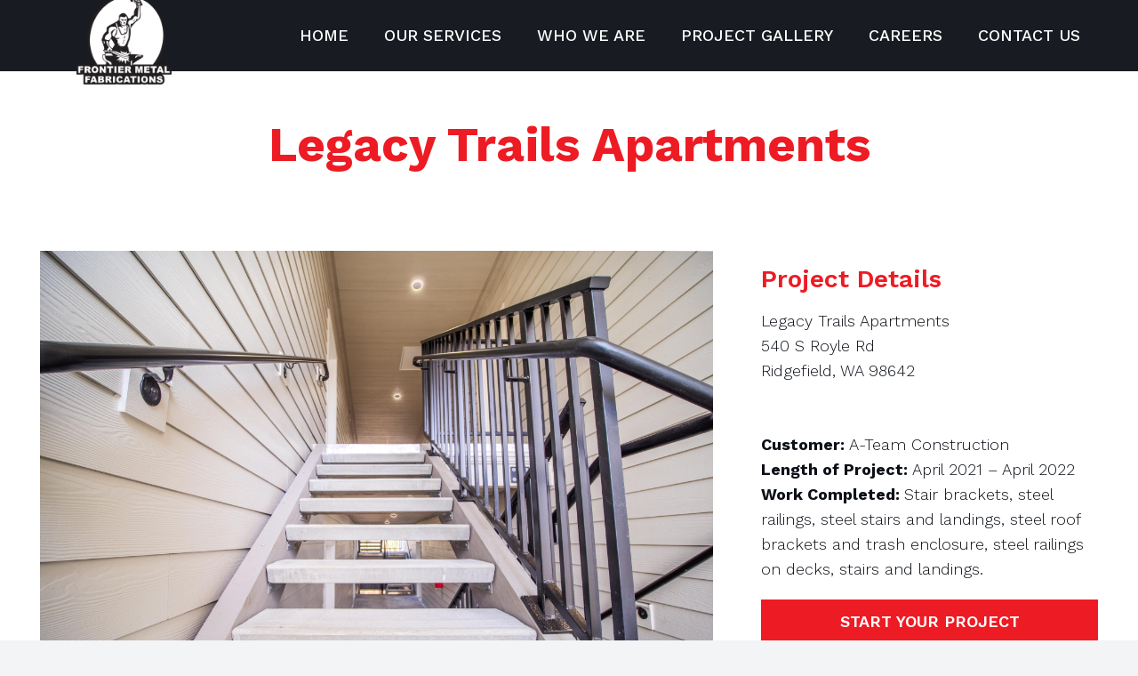

--- FILE ---
content_type: text/html; charset=UTF-8
request_url: https://frontierfabrication.com/portfolio/ridgefield-apartment-railings/
body_size: 19058
content:
<!DOCTYPE HTML>
<html dir="ltr" lang="en-US"
	prefix="og: https://ogp.me/ns#" >
<head>
	<meta charset="UTF-8">
	<title>Legacy Trails Apartments | Frontier Metal Fabrications</title>

		<!-- All in One SEO 4.2.9 - aioseo.com -->
		<meta name="robots" content="max-image-preview:large" />
		<meta name="google-site-verification" content="jAQUgIJayjxCLINZBgxd8PIwG89dksyUbGW6Jk5d3H8" />
		<link rel="canonical" href="https://frontierfabrication.com/portfolio/ridgefield-apartment-railings/" />
		<meta name="generator" content="All in One SEO (AIOSEO) 4.2.9 " />
		<meta property="og:locale" content="en_US" />
		<meta property="og:site_name" content="Frontier Metal Fabrications | Metal Fabrication Company" />
		<meta property="og:type" content="article" />
		<meta property="og:title" content="Legacy Trails Apartments | Frontier Metal Fabrications" />
		<meta property="og:url" content="https://frontierfabrication.com/portfolio/ridgefield-apartment-railings/" />
		<meta property="article:published_time" content="2022-10-21T17:28:02+00:00" />
		<meta property="article:modified_time" content="2023-01-09T18:31:05+00:00" />
		<meta name="twitter:card" content="summary_large_image" />
		<meta name="twitter:title" content="Legacy Trails Apartments | Frontier Metal Fabrications" />
		<script type="application/ld+json" class="aioseo-schema">
			{"@context":"https:\/\/schema.org","@graph":[{"@type":"BreadcrumbList","@id":"https:\/\/frontierfabrication.com\/portfolio\/ridgefield-apartment-railings\/#breadcrumblist","itemListElement":[{"@type":"ListItem","@id":"https:\/\/frontierfabrication.com\/#listItem","position":1,"item":{"@type":"WebPage","@id":"https:\/\/frontierfabrication.com\/","name":"Home","description":"Frontier Metal Fabrications is a leading custom metal fabrication company located in Battle Ground WA. We specialize in all metals for both commercial and residential applications.","url":"https:\/\/frontierfabrication.com\/"},"nextItem":"https:\/\/frontierfabrication.com\/portfolio\/ridgefield-apartment-railings\/#listItem"},{"@type":"ListItem","@id":"https:\/\/frontierfabrication.com\/portfolio\/ridgefield-apartment-railings\/#listItem","position":2,"item":{"@type":"WebPage","@id":"https:\/\/frontierfabrication.com\/portfolio\/ridgefield-apartment-railings\/","name":"Legacy Trails Apartments","url":"https:\/\/frontierfabrication.com\/portfolio\/ridgefield-apartment-railings\/"},"previousItem":"https:\/\/frontierfabrication.com\/#listItem"}]},{"@type":"Organization","@id":"https:\/\/frontierfabrication.com\/#organization","name":"Frontier Metal Fabrication","url":"https:\/\/frontierfabrication.com\/","logo":{"@type":"ImageObject","url":"https:\/\/frontierfabrication.com\/wp-content\/uploads\/2022\/08\/frontier-logo@300x.png","@id":"https:\/\/frontierfabrication.com\/#organizationLogo","width":3779,"height":3714},"image":{"@id":"https:\/\/frontierfabrication.com\/#organizationLogo"},"contactPoint":{"@type":"ContactPoint","telephone":"+13605140961","contactType":"Billing Support"}},{"@type":"Person","@id":"https:\/\/frontierfabrication.com\/author\/nick\/#author","url":"https:\/\/frontierfabrication.com\/author\/nick\/","name":"Nick","image":{"@type":"ImageObject","@id":"https:\/\/frontierfabrication.com\/portfolio\/ridgefield-apartment-railings\/#authorImage","url":"https:\/\/secure.gravatar.com\/avatar\/fa212771423ed8a31340ee25ddad4c01?s=96&d=mm&r=g","width":96,"height":96,"caption":"Nick"}},{"@type":"WebPage","@id":"https:\/\/frontierfabrication.com\/portfolio\/ridgefield-apartment-railings\/#webpage","url":"https:\/\/frontierfabrication.com\/portfolio\/ridgefield-apartment-railings\/","name":"Legacy Trails Apartments | Frontier Metal Fabrications","inLanguage":"en-US","isPartOf":{"@id":"https:\/\/frontierfabrication.com\/#website"},"breadcrumb":{"@id":"https:\/\/frontierfabrication.com\/portfolio\/ridgefield-apartment-railings\/#breadcrumblist"},"author":{"@id":"https:\/\/frontierfabrication.com\/author\/nick\/#author"},"creator":{"@id":"https:\/\/frontierfabrication.com\/author\/nick\/#author"},"image":{"@type":"ImageObject","url":"https:\/\/frontierfabrication.com\/wp-content\/uploads\/2022\/10\/DJI_0545-HDR-scaled.jpg","@id":"https:\/\/frontierfabrication.com\/#mainImage","width":2560,"height":1440},"primaryImageOfPage":{"@id":"https:\/\/frontierfabrication.com\/portfolio\/ridgefield-apartment-railings\/#mainImage"},"datePublished":"2022-10-21T17:28:02-07:00","dateModified":"2023-01-09T18:31:05-08:00"},{"@type":"WebSite","@id":"https:\/\/frontierfabrication.com\/#website","url":"https:\/\/frontierfabrication.com\/","name":"Frontier Metal Fabrications","description":"Metal Fabrication Company","inLanguage":"en-US","publisher":{"@id":"https:\/\/frontierfabrication.com\/#organization"}}]}
		</script>
		<!-- All in One SEO -->

<link rel='dns-prefetch' href='//fonts.googleapis.com' />
<link rel="alternate" type="application/rss+xml" title="Frontier Metal Fabrications &raquo; Feed" href="https://frontierfabrication.com/feed/" />
<link rel="alternate" type="application/rss+xml" title="Frontier Metal Fabrications &raquo; Comments Feed" href="https://frontierfabrication.com/comments/feed/" />
<meta name="viewport" content="width=device-width, initial-scale=1">
<meta name="SKYPE_TOOLBAR" content="SKYPE_TOOLBAR_PARSER_COMPATIBLE">
<meta name="theme-color" content="#0C1017">
<meta property="og:title" content="Legacy Trails Apartments | Frontier Metal Fabrications">
<meta property="og:url" content="https://frontierfabrication.com/portfolio/ridgefield-apartment-railings/">
<meta property="og:locale" content="en_US">
<meta property="og:site_name" content="Frontier Metal Fabrications">
<meta property="og:type" content="article">
<meta property="og:image" content="https://frontierfabrication.com/wp-content/uploads/2022/10/DJI_0545-HDR-1024x576.jpg" itemprop="image">
		<!-- This site uses the Google Analytics by MonsterInsights plugin v9.11.1 - Using Analytics tracking - https://www.monsterinsights.com/ -->
							<script src="//www.googletagmanager.com/gtag/js?id=G-N5GBPPSDLN"  data-cfasync="false" data-wpfc-render="false" async></script>
			<script data-cfasync="false" data-wpfc-render="false">
				var mi_version = '9.11.1';
				var mi_track_user = true;
				var mi_no_track_reason = '';
								var MonsterInsightsDefaultLocations = {"page_location":"https:\/\/frontierfabrication.com\/portfolio\/ridgefield-apartment-railings\/"};
								if ( typeof MonsterInsightsPrivacyGuardFilter === 'function' ) {
					var MonsterInsightsLocations = (typeof MonsterInsightsExcludeQuery === 'object') ? MonsterInsightsPrivacyGuardFilter( MonsterInsightsExcludeQuery ) : MonsterInsightsPrivacyGuardFilter( MonsterInsightsDefaultLocations );
				} else {
					var MonsterInsightsLocations = (typeof MonsterInsightsExcludeQuery === 'object') ? MonsterInsightsExcludeQuery : MonsterInsightsDefaultLocations;
				}

								var disableStrs = [
										'ga-disable-G-N5GBPPSDLN',
									];

				/* Function to detect opted out users */
				function __gtagTrackerIsOptedOut() {
					for (var index = 0; index < disableStrs.length; index++) {
						if (document.cookie.indexOf(disableStrs[index] + '=true') > -1) {
							return true;
						}
					}

					return false;
				}

				/* Disable tracking if the opt-out cookie exists. */
				if (__gtagTrackerIsOptedOut()) {
					for (var index = 0; index < disableStrs.length; index++) {
						window[disableStrs[index]] = true;
					}
				}

				/* Opt-out function */
				function __gtagTrackerOptout() {
					for (var index = 0; index < disableStrs.length; index++) {
						document.cookie = disableStrs[index] + '=true; expires=Thu, 31 Dec 2099 23:59:59 UTC; path=/';
						window[disableStrs[index]] = true;
					}
				}

				if ('undefined' === typeof gaOptout) {
					function gaOptout() {
						__gtagTrackerOptout();
					}
				}
								window.dataLayer = window.dataLayer || [];

				window.MonsterInsightsDualTracker = {
					helpers: {},
					trackers: {},
				};
				if (mi_track_user) {
					function __gtagDataLayer() {
						dataLayer.push(arguments);
					}

					function __gtagTracker(type, name, parameters) {
						if (!parameters) {
							parameters = {};
						}

						if (parameters.send_to) {
							__gtagDataLayer.apply(null, arguments);
							return;
						}

						if (type === 'event') {
														parameters.send_to = monsterinsights_frontend.v4_id;
							var hookName = name;
							if (typeof parameters['event_category'] !== 'undefined') {
								hookName = parameters['event_category'] + ':' + name;
							}

							if (typeof MonsterInsightsDualTracker.trackers[hookName] !== 'undefined') {
								MonsterInsightsDualTracker.trackers[hookName](parameters);
							} else {
								__gtagDataLayer('event', name, parameters);
							}
							
						} else {
							__gtagDataLayer.apply(null, arguments);
						}
					}

					__gtagTracker('js', new Date());
					__gtagTracker('set', {
						'developer_id.dZGIzZG': true,
											});
					if ( MonsterInsightsLocations.page_location ) {
						__gtagTracker('set', MonsterInsightsLocations);
					}
										__gtagTracker('config', 'G-N5GBPPSDLN', {"forceSSL":"true","link_attribution":"true"} );
										window.gtag = __gtagTracker;										(function () {
						/* https://developers.google.com/analytics/devguides/collection/analyticsjs/ */
						/* ga and __gaTracker compatibility shim. */
						var noopfn = function () {
							return null;
						};
						var newtracker = function () {
							return new Tracker();
						};
						var Tracker = function () {
							return null;
						};
						var p = Tracker.prototype;
						p.get = noopfn;
						p.set = noopfn;
						p.send = function () {
							var args = Array.prototype.slice.call(arguments);
							args.unshift('send');
							__gaTracker.apply(null, args);
						};
						var __gaTracker = function () {
							var len = arguments.length;
							if (len === 0) {
								return;
							}
							var f = arguments[len - 1];
							if (typeof f !== 'object' || f === null || typeof f.hitCallback !== 'function') {
								if ('send' === arguments[0]) {
									var hitConverted, hitObject = false, action;
									if ('event' === arguments[1]) {
										if ('undefined' !== typeof arguments[3]) {
											hitObject = {
												'eventAction': arguments[3],
												'eventCategory': arguments[2],
												'eventLabel': arguments[4],
												'value': arguments[5] ? arguments[5] : 1,
											}
										}
									}
									if ('pageview' === arguments[1]) {
										if ('undefined' !== typeof arguments[2]) {
											hitObject = {
												'eventAction': 'page_view',
												'page_path': arguments[2],
											}
										}
									}
									if (typeof arguments[2] === 'object') {
										hitObject = arguments[2];
									}
									if (typeof arguments[5] === 'object') {
										Object.assign(hitObject, arguments[5]);
									}
									if ('undefined' !== typeof arguments[1].hitType) {
										hitObject = arguments[1];
										if ('pageview' === hitObject.hitType) {
											hitObject.eventAction = 'page_view';
										}
									}
									if (hitObject) {
										action = 'timing' === arguments[1].hitType ? 'timing_complete' : hitObject.eventAction;
										hitConverted = mapArgs(hitObject);
										__gtagTracker('event', action, hitConverted);
									}
								}
								return;
							}

							function mapArgs(args) {
								var arg, hit = {};
								var gaMap = {
									'eventCategory': 'event_category',
									'eventAction': 'event_action',
									'eventLabel': 'event_label',
									'eventValue': 'event_value',
									'nonInteraction': 'non_interaction',
									'timingCategory': 'event_category',
									'timingVar': 'name',
									'timingValue': 'value',
									'timingLabel': 'event_label',
									'page': 'page_path',
									'location': 'page_location',
									'title': 'page_title',
									'referrer' : 'page_referrer',
								};
								for (arg in args) {
																		if (!(!args.hasOwnProperty(arg) || !gaMap.hasOwnProperty(arg))) {
										hit[gaMap[arg]] = args[arg];
									} else {
										hit[arg] = args[arg];
									}
								}
								return hit;
							}

							try {
								f.hitCallback();
							} catch (ex) {
							}
						};
						__gaTracker.create = newtracker;
						__gaTracker.getByName = newtracker;
						__gaTracker.getAll = function () {
							return [];
						};
						__gaTracker.remove = noopfn;
						__gaTracker.loaded = true;
						window['__gaTracker'] = __gaTracker;
					})();
									} else {
										console.log("");
					(function () {
						function __gtagTracker() {
							return null;
						}

						window['__gtagTracker'] = __gtagTracker;
						window['gtag'] = __gtagTracker;
					})();
									}
			</script>
							<!-- / Google Analytics by MonsterInsights -->
		<script>
window._wpemojiSettings = {"baseUrl":"https:\/\/s.w.org\/images\/core\/emoji\/14.0.0\/72x72\/","ext":".png","svgUrl":"https:\/\/s.w.org\/images\/core\/emoji\/14.0.0\/svg\/","svgExt":".svg","source":{"concatemoji":"https:\/\/frontierfabrication.com\/wp-includes\/js\/wp-emoji-release.min.js?ver=6.1.9"}};
/*! This file is auto-generated */
!function(e,a,t){var n,r,o,i=a.createElement("canvas"),p=i.getContext&&i.getContext("2d");function s(e,t){var a=String.fromCharCode,e=(p.clearRect(0,0,i.width,i.height),p.fillText(a.apply(this,e),0,0),i.toDataURL());return p.clearRect(0,0,i.width,i.height),p.fillText(a.apply(this,t),0,0),e===i.toDataURL()}function c(e){var t=a.createElement("script");t.src=e,t.defer=t.type="text/javascript",a.getElementsByTagName("head")[0].appendChild(t)}for(o=Array("flag","emoji"),t.supports={everything:!0,everythingExceptFlag:!0},r=0;r<o.length;r++)t.supports[o[r]]=function(e){if(p&&p.fillText)switch(p.textBaseline="top",p.font="600 32px Arial",e){case"flag":return s([127987,65039,8205,9895,65039],[127987,65039,8203,9895,65039])?!1:!s([55356,56826,55356,56819],[55356,56826,8203,55356,56819])&&!s([55356,57332,56128,56423,56128,56418,56128,56421,56128,56430,56128,56423,56128,56447],[55356,57332,8203,56128,56423,8203,56128,56418,8203,56128,56421,8203,56128,56430,8203,56128,56423,8203,56128,56447]);case"emoji":return!s([129777,127995,8205,129778,127999],[129777,127995,8203,129778,127999])}return!1}(o[r]),t.supports.everything=t.supports.everything&&t.supports[o[r]],"flag"!==o[r]&&(t.supports.everythingExceptFlag=t.supports.everythingExceptFlag&&t.supports[o[r]]);t.supports.everythingExceptFlag=t.supports.everythingExceptFlag&&!t.supports.flag,t.DOMReady=!1,t.readyCallback=function(){t.DOMReady=!0},t.supports.everything||(n=function(){t.readyCallback()},a.addEventListener?(a.addEventListener("DOMContentLoaded",n,!1),e.addEventListener("load",n,!1)):(e.attachEvent("onload",n),a.attachEvent("onreadystatechange",function(){"complete"===a.readyState&&t.readyCallback()})),(e=t.source||{}).concatemoji?c(e.concatemoji):e.wpemoji&&e.twemoji&&(c(e.twemoji),c(e.wpemoji)))}(window,document,window._wpemojiSettings);
</script>
<style>
img.wp-smiley,
img.emoji {
	display: inline !important;
	border: none !important;
	box-shadow: none !important;
	height: 1em !important;
	width: 1em !important;
	margin: 0 0.07em !important;
	vertical-align: -0.1em !important;
	background: none !important;
	padding: 0 !important;
}
</style>
	<link rel='stylesheet' id='classic-theme-styles-css' href='https://frontierfabrication.com/wp-includes/css/classic-themes.min.css?ver=1' media='all' />
<link rel='stylesheet' id='contact-form-7-css' href='https://frontierfabrication.com/wp-content/plugins/contact-form-7/includes/css/styles.css?ver=5.7.2' media='all' />
<link rel='stylesheet' id='lazy-p-lightbox-main-css-css' href='https://frontierfabrication.com/wp-content/plugins/easy-lightbox-wp/css/litebox.min.css?ver=1.1.1' media='' />
<link rel='stylesheet' id='video_popup_close_icon-css' href='https://frontierfabrication.com/wp-content/plugins/video-popup/css/vp-close-icon/close-button-icon.css?ver=1769614309' media='all' />
<link rel='stylesheet' id='oba_youtubepopup_css-css' href='https://frontierfabrication.com/wp-content/plugins/video-popup/css/YouTubePopUp.css?ver=1769614309' media='all' />
<link rel='stylesheet' id='us-fonts-css' href='https://fonts.googleapis.com/css?family=Work+Sans%3A300%2C400%2C500%2C600%2C700%2C800&#038;display=swap&#038;ver=6.1.9' media='all' />
<link rel='stylesheet' id='us-style-css' href='https://frontierfabrication.com/wp-content/themes/Impreza/css/style.min.css?ver=8.9' media='all' />
<link rel='stylesheet' id='theme-style-css' href='https://frontierfabrication.com/wp-content/themes/Impreza-child/style.css?ver=8.9' media='all' />
<script src='https://frontierfabrication.com/wp-includes/js/jquery/jquery.min.js?ver=3.6.1' id='jquery-core-js'></script>
<script src='https://frontierfabrication.com/wp-content/plugins/google-analytics-for-wordpress/assets/js/frontend-gtag.min.js?ver=9.11.1' id='monsterinsights-frontend-script-js'></script>
<script data-cfasync="false" data-wpfc-render="false" id='monsterinsights-frontend-script-js-extra'>var monsterinsights_frontend = {"js_events_tracking":"true","download_extensions":"doc,pdf,ppt,zip,xls,docx,pptx,xlsx","inbound_paths":"[{\"path\":\"\\\/go\\\/\",\"label\":\"affiliate\"},{\"path\":\"\\\/recommend\\\/\",\"label\":\"affiliate\"}]","home_url":"https:\/\/frontierfabrication.com","hash_tracking":"false","v4_id":"G-N5GBPPSDLN"};</script>
<script src='https://frontierfabrication.com/wp-content/plugins/video-popup/js/YouTubePopUp.jquery.js?ver=1769614309' id='oba_youtubepopup_plugin-js'></script>
<script src='https://frontierfabrication.com/wp-content/plugins/video-popup/js/YouTubePopUp.js?ver=1769614309' id='oba_youtubepopup_activate-js'></script>
<link rel="https://api.w.org/" href="https://frontierfabrication.com/wp-json/" /><link rel="EditURI" type="application/rsd+xml" title="RSD" href="https://frontierfabrication.com/xmlrpc.php?rsd" />
<link rel="wlwmanifest" type="application/wlwmanifest+xml" href="https://frontierfabrication.com/wp-includes/wlwmanifest.xml" />
<meta name="generator" content="WordPress 6.1.9" />
<link rel='shortlink' href='https://frontierfabrication.com/?p=203' />
<link rel="alternate" type="application/json+oembed" href="https://frontierfabrication.com/wp-json/oembed/1.0/embed?url=https%3A%2F%2Ffrontierfabrication.com%2Fportfolio%2Fridgefield-apartment-railings%2F" />
<link rel="alternate" type="text/xml+oembed" href="https://frontierfabrication.com/wp-json/oembed/1.0/embed?url=https%3A%2F%2Ffrontierfabrication.com%2Fportfolio%2Fridgefield-apartment-railings%2F&#038;format=xml" />
	<script type="text/javascript">
		jQuery(document).ready(function() {
			jQuery(".litebox").liteBox();
			jQuery("div[id^=gallery] a").liteBox();

			jQuery('div.gallery a').attr('data-litebox-group', 'galone');
		});
	</script>
			<script type='text/javascript'>
			var video_popup_unprm_general_settings = {
    			'unprm_r_border': ''
			};
		</script>
			<script>
			if ( ! /Android|webOS|iPhone|iPad|iPod|BlackBerry|IEMobile|Opera Mini/i.test( navigator.userAgent ) ) {
				var root = document.getElementsByTagName( 'html' )[ 0 ]
				root.className += " no-touch";
			}
		</script>
		<meta name="generator" content="Powered by WPBakery Page Builder - drag and drop page builder for WordPress."/>
<meta name="generator" content="Powered by Slider Revolution 6.6.8 - responsive, Mobile-Friendly Slider Plugin for WordPress with comfortable drag and drop interface." />
<link rel="icon" href="https://frontierfabrication.com/wp-content/uploads/2022/08/site-icon@300x-150x150.png" sizes="32x32" />
<link rel="icon" href="https://frontierfabrication.com/wp-content/uploads/2022/08/site-icon@300x.png" sizes="192x192" />
<link rel="apple-touch-icon" href="https://frontierfabrication.com/wp-content/uploads/2022/08/site-icon@300x.png" />
<meta name="msapplication-TileImage" content="https://frontierfabrication.com/wp-content/uploads/2022/08/site-icon@300x.png" />
<script>function setREVStartSize(e){
			//window.requestAnimationFrame(function() {
				window.RSIW = window.RSIW===undefined ? window.innerWidth : window.RSIW;
				window.RSIH = window.RSIH===undefined ? window.innerHeight : window.RSIH;
				try {
					var pw = document.getElementById(e.c).parentNode.offsetWidth,
						newh;
					pw = pw===0 || isNaN(pw) || (e.l=="fullwidth" || e.layout=="fullwidth") ? window.RSIW : pw;
					e.tabw = e.tabw===undefined ? 0 : parseInt(e.tabw);
					e.thumbw = e.thumbw===undefined ? 0 : parseInt(e.thumbw);
					e.tabh = e.tabh===undefined ? 0 : parseInt(e.tabh);
					e.thumbh = e.thumbh===undefined ? 0 : parseInt(e.thumbh);
					e.tabhide = e.tabhide===undefined ? 0 : parseInt(e.tabhide);
					e.thumbhide = e.thumbhide===undefined ? 0 : parseInt(e.thumbhide);
					e.mh = e.mh===undefined || e.mh=="" || e.mh==="auto" ? 0 : parseInt(e.mh,0);
					if(e.layout==="fullscreen" || e.l==="fullscreen")
						newh = Math.max(e.mh,window.RSIH);
					else{
						e.gw = Array.isArray(e.gw) ? e.gw : [e.gw];
						for (var i in e.rl) if (e.gw[i]===undefined || e.gw[i]===0) e.gw[i] = e.gw[i-1];
						e.gh = e.el===undefined || e.el==="" || (Array.isArray(e.el) && e.el.length==0)? e.gh : e.el;
						e.gh = Array.isArray(e.gh) ? e.gh : [e.gh];
						for (var i in e.rl) if (e.gh[i]===undefined || e.gh[i]===0) e.gh[i] = e.gh[i-1];
											
						var nl = new Array(e.rl.length),
							ix = 0,
							sl;
						e.tabw = e.tabhide>=pw ? 0 : e.tabw;
						e.thumbw = e.thumbhide>=pw ? 0 : e.thumbw;
						e.tabh = e.tabhide>=pw ? 0 : e.tabh;
						e.thumbh = e.thumbhide>=pw ? 0 : e.thumbh;
						for (var i in e.rl) nl[i] = e.rl[i]<window.RSIW ? 0 : e.rl[i];
						sl = nl[0];
						for (var i in nl) if (sl>nl[i] && nl[i]>0) { sl = nl[i]; ix=i;}
						var m = pw>(e.gw[ix]+e.tabw+e.thumbw) ? 1 : (pw-(e.tabw+e.thumbw)) / (e.gw[ix]);
						newh =  (e.gh[ix] * m) + (e.tabh + e.thumbh);
					}
					var el = document.getElementById(e.c);
					if (el!==null && el) el.style.height = newh+"px";
					el = document.getElementById(e.c+"_wrapper");
					if (el!==null && el) {
						el.style.height = newh+"px";
						el.style.display = "block";
					}
				} catch(e){
					console.log("Failure at Presize of Slider:" + e)
				}
			//});
		  };</script>
		<style id="wp-custom-css">
			.main-header-menu > .menu-item > a {
    font-size: 2em;
    font-weight: bold;
}		</style>
		<noscript><style> .wpb_animate_when_almost_visible { opacity: 1; }</style></noscript>		<style id="us-icon-fonts">@font-face{font-display:block;font-style:normal;font-family:"fontawesome";font-weight:900;src:url("https://frontierfabrication.com/wp-content/themes/Impreza/fonts/fa-solid-900.woff2?ver=8.9") format("woff2"),url("https://frontierfabrication.com/wp-content/themes/Impreza/fonts/fa-solid-900.woff?ver=8.9") format("woff")}.fas{font-family:"fontawesome";font-weight:900}@font-face{font-display:block;font-style:normal;font-family:"fontawesome";font-weight:400;src:url("https://frontierfabrication.com/wp-content/themes/Impreza/fonts/fa-regular-400.woff2?ver=8.9") format("woff2"),url("https://frontierfabrication.com/wp-content/themes/Impreza/fonts/fa-regular-400.woff?ver=8.9") format("woff")}.far{font-family:"fontawesome";font-weight:400}@font-face{font-display:block;font-style:normal;font-family:"fontawesome";font-weight:300;src:url("https://frontierfabrication.com/wp-content/themes/Impreza/fonts/fa-light-300.woff2?ver=8.9") format("woff2"),url("https://frontierfabrication.com/wp-content/themes/Impreza/fonts/fa-light-300.woff?ver=8.9") format("woff")}.fal{font-family:"fontawesome";font-weight:300}@font-face{font-display:block;font-style:normal;font-family:"Font Awesome 5 Duotone";font-weight:900;src:url("https://frontierfabrication.com/wp-content/themes/Impreza/fonts/fa-duotone-900.woff2?ver=8.9") format("woff2"),url("https://frontierfabrication.com/wp-content/themes/Impreza/fonts/fa-duotone-900.woff?ver=8.9") format("woff")}.fad{font-family:"Font Awesome 5 Duotone";font-weight:900}.fad{position:relative}.fad:before{position:absolute}.fad:after{opacity:0.4}@font-face{font-display:block;font-style:normal;font-family:"Font Awesome 5 Brands";font-weight:400;src:url("https://frontierfabrication.com/wp-content/themes/Impreza/fonts/fa-brands-400.woff2?ver=8.9") format("woff2"),url("https://frontierfabrication.com/wp-content/themes/Impreza/fonts/fa-brands-400.woff?ver=8.9") format("woff")}.fab{font-family:"Font Awesome 5 Brands";font-weight:400}@font-face{font-display:block;font-style:normal;font-family:"Material Icons";font-weight:400;src:url("https://frontierfabrication.com/wp-content/themes/Impreza/fonts/material-icons.woff2?ver=8.9") format("woff2"),url("https://frontierfabrication.com/wp-content/themes/Impreza/fonts/material-icons.woff?ver=8.9") format("woff")}.material-icons{font-family:"Material Icons";font-weight:400}</style>
				<style id="us-theme-options-css">:root{--color-header-middle-bg:#0C1017;--color-header-middle-bg-grad:#0C1017;--color-header-middle-text:#edf0f2;--color-header-middle-text-hover:#ED1C24;--color-header-transparent-bg:transparent;--color-header-transparent-bg-grad:transparent;--color-header-transparent-text:#ffffff;--color-header-transparent-text-hover:#ED1C24;--color-chrome-toolbar:#0C1017;--color-chrome-toolbar-grad:#0C1017;--color-header-top-bg:#0C1017;--color-header-top-bg-grad:#0C1017;--color-header-top-text:#d3d8db;--color-header-top-text-hover:#ffffff;--color-header-top-transparent-bg:rgba(0,0,0,0.2);--color-header-top-transparent-bg-grad:rgba(0,0,0,0.2);--color-header-top-transparent-text:rgba(255,255,255,0.66);--color-header-top-transparent-text-hover:#fff;--color-content-bg:#ffffff;--color-content-bg-grad:#ffffff;--color-content-bg-alt:#f2f4f5;--color-content-bg-alt-grad:#f2f4f5;--color-content-border:#dce0e3;--color-content-heading:#ED1C24;--color-content-heading-grad:#ED1C24;--color-content-text:#0C1017;--color-content-link:#ED1C24;--color-content-link-hover:#6b748b;--color-content-primary:#ED1C24;--color-content-primary-grad:#ED1C24;--color-content-secondary:#1a1a1a;--color-content-secondary-grad:#1a1a1a;--color-content-faded:#9698a3;--color-content-overlay:rgba(43,44,54,0.85);--color-content-overlay-grad:rgba(43,44,54,0.85);--color-alt-content-bg:#0C1017;--color-alt-content-bg-grad:#0C1017;--color-alt-content-bg-alt:#363845;--color-alt-content-bg-alt-grad:#363845;--color-alt-content-border:#4e5663;--color-alt-content-heading:#ffffff;--color-alt-content-heading-grad:#ffffff;--color-alt-content-text:#f2f4f5;--color-alt-content-link:#ED1C24;--color-alt-content-link-hover:#6b748b;--color-alt-content-primary:#1a1a1a;--color-alt-content-primary-grad:#1a1a1a;--color-alt-content-secondary:#ED1C24;--color-alt-content-secondary-grad:#ED1C24;--color-alt-content-faded:#9698a3;--color-alt-content-overlay:rgba(237,28,36,0.85);--color-alt-content-overlay-grad:rgba(237,28,36,0.85);--color-footer-bg:#2b2c36;--color-footer-bg-grad:#2b2c36;--color-footer-bg-alt:#363845;--color-footer-bg-alt-grad:#363845;--color-footer-border:#4e5663;--color-footer-heading:#ccc;--color-footer-heading-grad:#ccc;--color-footer-text:#9698a3;--color-footer-link:#ffffff;--color-footer-link-hover:#ED1C24;--color-subfooter-bg:#2b2c36;--color-subfooter-bg-grad:#2b2c36;--color-subfooter-bg-alt:#363845;--color-subfooter-bg-alt-grad:#363845;--color-subfooter-border:#4e5663;--color-subfooter-heading:#ccc;--color-subfooter-heading-grad:#ccc;--color-subfooter-text:#9698a3;--color-subfooter-link:#ffffff;--color-subfooter-link-hover:#ED1C24;--color-content-primary-faded:rgba(237,28,36,0.15);--box-shadow:0 5px 15px rgba(0,0,0,.15);--box-shadow-up:0 -5px 15px rgba(0,0,0,.15);--site-content-width:1500px;--inputs-font-size:1rem;--inputs-height:2.8rem;--inputs-padding:0.8rem;--inputs-border-width:0px;--inputs-text-color:var(--color-content-text);--font-body:"Work Sans",sans-serif}html,.l-header .widget,.menu-item-object-us_page_block{font-family:var(--font-body);font-weight:300;font-size:18px;line-height:28px}h1{font-family:var(--font-h1);font-weight:700;font-size:max( 3rem,3vw );line-height:1.2;letter-spacing:0;margin-bottom:0.6em}h2{font-family:var(--font-h2);font-weight:600;font-size:max( 1.8rem,1.8vw );line-height:1.2;letter-spacing:0;margin-bottom:0.6em}h3{font-family:var(--font-h3);font-weight:600;font-size:max( 1.4rem,1.4vw );line-height:1.2;letter-spacing:0;margin-bottom:0.6em}.widgettitle,h4{font-family:var(--font-h4);font-weight:400;font-size:max( 1.2rem,1.2vw );line-height:1.2;letter-spacing:0;margin-bottom:0.6em}h5{font-family:var(--font-h5);font-weight:400;font-size:max( 1.1rem,1.1vw );line-height:1.2;letter-spacing:0;margin-bottom:0.6em}h6{font-family:var(--font-h6);font-weight:400;font-size:max( 1rem,1vw );line-height:1.2;letter-spacing:0;margin-bottom:0.6em}@media (max-width:600px){html{font-size:16px;line-height:28px}}body{background:var(--color-content-bg-alt)}.l-canvas.type_boxed,.l-canvas.type_boxed .l-subheader,.l-canvas.type_boxed~.l-footer{max-width:1300px}.l-subheader-h,.l-section-h,.l-main .aligncenter,.w-tabs-section-content-h{max-width:1500px}.post-password-form{max-width:calc(1500px + 5rem)}@media screen and (max-width:1590px){.l-main .aligncenter{max-width:calc(100vw - 5rem)}}@media (min-width:1281px){body.usb_preview .hide_on_default{opacity:0.25!important}.vc_hidden-lg,body:not(.usb_preview) .hide_on_default{display:none!important}}@media (min-width:1025px) and (max-width:1280px){body.usb_preview .hide_on_laptops{opacity:0.25!important}.vc_hidden-md,body:not(.usb_preview) .hide_on_laptops{display:none!important}}@media (min-width:601px) and (max-width:1024px){body.usb_preview .hide_on_tablets{opacity:0.25!important}.vc_hidden-sm,body:not(.usb_preview) .hide_on_tablets{display:none!important}}@media (max-width:600px){body.usb_preview .hide_on_mobiles{opacity:0.25!important}.vc_hidden-xs,body:not(.usb_preview) .hide_on_mobiles{display:none!important}}@media (max-width:1280px){.g-cols.laptops-cols_1{grid-template-columns:100%}.g-cols.laptops-cols_1.reversed>div:last-of-type{order:-1}.g-cols.laptops-cols_2{grid-template-columns:repeat(2,1fr)}.g-cols.laptops-cols_3{grid-template-columns:repeat(3,1fr)}.g-cols.laptops-cols_4{grid-template-columns:repeat(4,1fr)}.g-cols.laptops-cols_5{grid-template-columns:repeat(5,1fr)}.g-cols.laptops-cols_6{grid-template-columns:repeat(6,1fr)}.g-cols.laptops-cols_1-2{grid-template-columns:1fr 2fr}.g-cols.laptops-cols_2-1{grid-template-columns:2fr 1fr}.g-cols.laptops-cols_2-3{grid-template-columns:2fr 3fr}.g-cols.laptops-cols_3-2{grid-template-columns:3fr 2fr}.g-cols.laptops-cols_1-3{grid-template-columns:1fr 3fr}.g-cols.laptops-cols_3-1{grid-template-columns:3fr 1fr}.g-cols.laptops-cols_1-4{grid-template-columns:1fr 4fr}.g-cols.laptops-cols_4-1{grid-template-columns:4fr 1fr}.g-cols.laptops-cols_1-5{grid-template-columns:1fr 5fr}.g-cols.laptops-cols_5-1{grid-template-columns:5fr 1fr}.g-cols.laptops-cols_1-2-1{grid-template-columns:1fr 2fr 1fr}.g-cols.laptops-cols_1-3-1{grid-template-columns:1fr 3fr 1fr}.g-cols.laptops-cols_1-4-1{grid-template-columns:1fr 4fr 1fr}}@media (max-width:1024px){.g-cols.tablets-cols_1{grid-template-columns:100%}.g-cols.tablets-cols_1.reversed>div:last-of-type{order:-1}.g-cols.tablets-cols_2{grid-template-columns:repeat(2,1fr)}.g-cols.tablets-cols_3{grid-template-columns:repeat(3,1fr)}.g-cols.tablets-cols_4{grid-template-columns:repeat(4,1fr)}.g-cols.tablets-cols_5{grid-template-columns:repeat(5,1fr)}.g-cols.tablets-cols_6{grid-template-columns:repeat(6,1fr)}.g-cols.tablets-cols_1-2{grid-template-columns:1fr 2fr}.g-cols.tablets-cols_2-1{grid-template-columns:2fr 1fr}.g-cols.tablets-cols_2-3{grid-template-columns:2fr 3fr}.g-cols.tablets-cols_3-2{grid-template-columns:3fr 2fr}.g-cols.tablets-cols_1-3{grid-template-columns:1fr 3fr}.g-cols.tablets-cols_3-1{grid-template-columns:3fr 1fr}.g-cols.tablets-cols_1-4{grid-template-columns:1fr 4fr}.g-cols.tablets-cols_4-1{grid-template-columns:4fr 1fr}.g-cols.tablets-cols_1-5{grid-template-columns:1fr 5fr}.g-cols.tablets-cols_5-1{grid-template-columns:5fr 1fr}.g-cols.tablets-cols_1-2-1{grid-template-columns:1fr 2fr 1fr}.g-cols.tablets-cols_1-3-1{grid-template-columns:1fr 3fr 1fr}.g-cols.tablets-cols_1-4-1{grid-template-columns:1fr 4fr 1fr}}@media (max-width:600px){.g-cols.mobiles-cols_1{grid-template-columns:100%}.g-cols.mobiles-cols_1.reversed>div:last-of-type{order:-1}.g-cols.mobiles-cols_2{grid-template-columns:repeat(2,1fr)}.g-cols.mobiles-cols_3{grid-template-columns:repeat(3,1fr)}.g-cols.mobiles-cols_4{grid-template-columns:repeat(4,1fr)}.g-cols.mobiles-cols_5{grid-template-columns:repeat(5,1fr)}.g-cols.mobiles-cols_6{grid-template-columns:repeat(6,1fr)}.g-cols.mobiles-cols_1-2{grid-template-columns:1fr 2fr}.g-cols.mobiles-cols_2-1{grid-template-columns:2fr 1fr}.g-cols.mobiles-cols_2-3{grid-template-columns:2fr 3fr}.g-cols.mobiles-cols_3-2{grid-template-columns:3fr 2fr}.g-cols.mobiles-cols_1-3{grid-template-columns:1fr 3fr}.g-cols.mobiles-cols_3-1{grid-template-columns:3fr 1fr}.g-cols.mobiles-cols_1-4{grid-template-columns:1fr 4fr}.g-cols.mobiles-cols_4-1{grid-template-columns:4fr 1fr}.g-cols.mobiles-cols_1-5{grid-template-columns:1fr 5fr}.g-cols.mobiles-cols_5-1{grid-template-columns:5fr 1fr}.g-cols.mobiles-cols_1-2-1{grid-template-columns:1fr 2fr 1fr}.g-cols.mobiles-cols_1-3-1{grid-template-columns:1fr 3fr 1fr}.g-cols.mobiles-cols_1-4-1{grid-template-columns:1fr 4fr 1fr}.g-cols:not([style*="grid-gap"]){grid-gap:1.5rem}}@media (max-width:599px){.l-canvas{overflow:hidden}.g-cols.stacking_default.reversed>div:last-of-type{order:-1}.g-cols.stacking_default.via_flex>div:not([class*="vc_col-xs"]){width:100%;margin:0 0 1.5rem}.g-cols.stacking_default.via_grid.mobiles-cols_1{grid-template-columns:100%}.g-cols.stacking_default.via_flex.type_boxes>div,.g-cols.stacking_default.via_flex.reversed>div:first-child,.g-cols.stacking_default.via_flex:not(.reversed)>div:last-child,.g-cols.stacking_default.via_flex>div.has_bg_color{margin-bottom:0}.g-cols.stacking_default.via_flex.type_default>.wpb_column.stretched{margin-left:-1rem;margin-right:-1rem}.g-cols.stacking_default.via_grid.mobiles-cols_1>.wpb_column.stretched,.g-cols.stacking_default.via_flex.type_boxes>.wpb_column.stretched{margin-left:-2.5rem;margin-right:-2.5rem;width:auto}.vc_column-inner.type_sticky>.wpb_wrapper,.vc_column_container.type_sticky>.vc_column-inner{top:0!important}}@media (min-width:600px){body:not(.rtl) .l-section.for_sidebar.at_left>div>.l-sidebar,.rtl .l-section.for_sidebar.at_right>div>.l-sidebar{order:-1}.vc_column_container.type_sticky>.vc_column-inner,.vc_column-inner.type_sticky>.wpb_wrapper{position:-webkit-sticky;position:sticky}.l-section.type_sticky{position:-webkit-sticky;position:sticky;top:0;z-index:11;transform:translateZ(0); transition:top 0.3s cubic-bezier(.78,.13,.15,.86) 0.1s}.header_hor .l-header.post_fixed.sticky_auto_hide{z-index:12}.admin-bar .l-section.type_sticky{top:32px}.l-section.type_sticky>.l-section-h{transition:padding-top 0.3s}.header_hor .l-header.pos_fixed:not(.down)~.l-main .l-section.type_sticky:not(:first-of-type){top:var(--header-sticky-height)}.admin-bar.header_hor .l-header.pos_fixed:not(.down)~.l-main .l-section.type_sticky:not(:first-of-type){top:calc( var(--header-sticky-height) + 32px )}.header_hor .l-header.pos_fixed.sticky:not(.down)~.l-main .l-section.type_sticky:first-of-type>.l-section-h{padding-top:var(--header-sticky-height)}.header_hor.headerinpos_bottom .l-header.pos_fixed.sticky:not(.down)~.l-main .l-section.type_sticky:first-of-type>.l-section-h{padding-bottom:var(--header-sticky-height)!important}}@media screen and (min-width:1590px){.g-cols.via_flex.type_default>.wpb_column.stretched:first-of-type{margin-left:calc( var(--site-content-width) / 2 + 0px / 2 + 1.5rem - 50vw)}.g-cols.via_flex.type_default>.wpb_column.stretched:last-of-type{margin-right:calc( var(--site-content-width) / 2 + 0px / 2 + 1.5rem - 50vw)}.l-main .alignfull, .w-separator.width_screen,.g-cols.via_grid>.wpb_column.stretched:first-of-type,.g-cols.via_flex.type_boxes>.wpb_column.stretched:first-of-type{margin-left:calc( var(--site-content-width) / 2 + 0px / 2 - 50vw )}.l-main .alignfull, .w-separator.width_screen,.g-cols.via_grid>.wpb_column.stretched:last-of-type,.g-cols.via_flex.type_boxes>.wpb_column.stretched:last-of-type{margin-right:calc( var(--site-content-width) / 2 + 0px / 2 - 50vw )}}@media (max-width:600px){.w-form-row.for_submit .w-btn{font-size:var(--btn-size-mobiles)!important}}a,button,input[type="submit"],.ui-slider-handle{outline:none!important}.w-toplink,.w-header-show{background:rgba(0,0,0,0.3)}.no-touch .w-toplink.active:hover,.no-touch .w-header-show:hover{background:var(--color-content-primary-grad)}button[type="submit"]:not(.w-btn),input[type="submit"]:not(.w-btn),.us-nav-style_1>*,.navstyle_1>.owl-nav div,.us-btn-style_1{font-size:16px;line-height:1.2!important;font-weight:700;font-style:normal;text-transform:none;letter-spacing:0em;border-radius:0.3em;padding:1.0em 2.0em;background:var(--color-content-primary);border-color:transparent;color:#ffffff!important}button[type="submit"]:not(.w-btn):before,input[type="submit"]:not(.w-btn),.us-nav-style_1>*:before,.navstyle_1>.owl-nav div:before,.us-btn-style_1:before{border-width:0px}.no-touch button[type="submit"]:not(.w-btn):hover,.no-touch input[type="submit"]:not(.w-btn):hover,.us-nav-style_1>span.current,.no-touch .us-nav-style_1>a:hover,.no-touch .navstyle_1>.owl-nav div:hover,.no-touch .us-btn-style_1:hover{background:var(--color-content-secondary);border-color:transparent;color:#ffffff!important}.us-nav-style_1>*{min-width:calc(1.2em + 2 * 1.0em)}.us-nav-style_2>*,.navstyle_2>.owl-nav div,.us-btn-style_2{font-size:16px;line-height:1.2!important;font-weight:700;font-style:normal;text-transform:none;letter-spacing:0em;border-radius:0.3em;padding:1.0em 2.0em;background:var(--color-content-border);border-color:transparent;color:var(--color-content-text)!important}.us-nav-style_2>*:before,.navstyle_2>.owl-nav div:before,.us-btn-style_2:before{border-width:0px}.us-nav-style_2>span.current,.no-touch .us-nav-style_2>a:hover,.no-touch .navstyle_2>.owl-nav div:hover,.no-touch .us-btn-style_2:hover{background:var(--color-content-text);border-color:transparent;color:var(--color-content-bg)!important}.us-nav-style_2>*{min-width:calc(1.2em + 2 * 1.0em)}.us-nav-style_3>*,.navstyle_3>.owl-nav div,.us-btn-style_3{font-family:var(--font-body);font-size:1rem;line-height:1.2!important;font-weight:600;font-style:normal;text-transform:uppercase;letter-spacing:0em;border-radius:;padding:0.8em 1.8em;background:var(--color-header-transparent-text-hover);border-color:transparent;color:#ffffff!important}.us-nav-style_3>*:before,.navstyle_3>.owl-nav div:before,.us-btn-style_3:before{border-width:2px}.us-nav-style_3>span.current,.no-touch .us-nav-style_3>a:hover,.no-touch .navstyle_3>.owl-nav div:hover,.no-touch .us-btn-style_3:hover{background:#ffffff;border-color:#ffffff;color:var(--color-header-transparent-text-hover)!important}.us-nav-style_3>*{min-width:calc(1.2em + 2 * 0.8em)}.us-btn-style_3{overflow:hidden;-webkit-transform:translateZ(0)}.us-btn-style_3>*{position:relative;z-index:1}.no-touch .us-btn-style_3:hover{background:var(--color-header-transparent-text-hover)}.no-touch .us-btn-style_3:after{content:"";position:absolute;top:0;left:0;right:0;height:0;transition:height 0.3s;background:#ffffff}.no-touch .us-btn-style_3:hover:after{height:100%}.w-filter.state_desktop.style_drop_default .w-filter-item-title,.select2-selection,select,textarea,input:not([type="submit"]),.w-form-checkbox,.w-form-radio{font-weight:400;letter-spacing:0em;border-radius:;background:var(--color-content-bg-alt);border-color:var(--color-content-border);color:var(--color-content-text);box-shadow:0px 1px 0px 0px rgba(0,0,0,0.08) inset}.w-filter.state_desktop.style_drop_default .w-filter-item-title:focus,.select2-container--open .select2-selection,select:focus,textarea:focus,input:not([type="submit"]):focus,input:focus + .w-form-checkbox,input:focus + .w-form-radio{box-shadow:0px 0px 0px 2px var(--color-content-primary)}.w-form-row.move_label .w-form-row-label{font-size:1rem;top:calc(2.8rem/2 + 0px - 0.7em);margin:0 0.8rem;background-color:var(--color-content-bg-alt);color:var(--color-content-text)}.w-form-row.with_icon.move_label .w-form-row-label{margin-left:calc(1.6em + 0.8rem)}.color_alternate input:not([type="submit"]),.color_alternate textarea,.color_alternate select,.color_alternate .w-form-checkbox,.color_alternate .w-form-radio,.color_alternate .move_label .w-form-row-label{background:var(--color-alt-content-bg-alt-grad)}.color_footer-top input:not([type="submit"]),.color_footer-top textarea,.color_footer-top select,.color_footer-top .w-form-checkbox,.color_footer-top .w-form-radio,.color_footer-top .w-form-row.move_label .w-form-row-label{background:var(--color-subfooter-bg-alt-grad)}.color_footer-bottom input:not([type="submit"]),.color_footer-bottom textarea,.color_footer-bottom select,.color_footer-bottom .w-form-checkbox,.color_footer-bottom .w-form-radio,.color_footer-bottom .w-form-row.move_label .w-form-row-label{background:var(--color-footer-bg-alt-grad)}.color_alternate input:not([type="submit"]),.color_alternate textarea,.color_alternate select,.color_alternate .w-form-checkbox,.color_alternate .w-form-radio{border-color:var(--color-alt-content-border)}.color_footer-top input:not([type="submit"]),.color_footer-top textarea,.color_footer-top select,.color_footer-top .w-form-checkbox,.color_footer-top .w-form-radio{border-color:var(--color-subfooter-border)}.color_footer-bottom input:not([type="submit"]),.color_footer-bottom textarea,.color_footer-bottom select,.color_footer-bottom .w-form-checkbox,.color_footer-bottom .w-form-radio{border-color:var(--color-footer-border)}.color_alternate input:not([type="submit"]),.color_alternate textarea,.color_alternate select,.color_alternate .w-form-checkbox,.color_alternate .w-form-radio,.color_alternate .w-form-row-field>i,.color_alternate .w-form-row-field:after,.color_alternate .widget_search form:after,.color_footer-top input:not([type="submit"]),.color_footer-top textarea,.color_footer-top select,.color_footer-top .w-form-checkbox,.color_footer-top .w-form-radio,.color_footer-top .w-form-row-field>i,.color_footer-top .w-form-row-field:after,.color_footer-top .widget_search form:after,.color_footer-bottom input:not([type="submit"]),.color_footer-bottom textarea,.color_footer-bottom select,.color_footer-bottom .w-form-checkbox,.color_footer-bottom .w-form-radio,.color_footer-bottom .w-form-row-field>i,.color_footer-bottom .w-form-row-field:after,.color_footer-bottom .widget_search form:after{color:inherit}.style_phone6-1>*{background-image:url(http://frontierfabrication.com/wp-content/themes/Impreza/img/phone-6-black-real.png)}.style_phone6-2>*{background-image:url(http://frontierfabrication.com/wp-content/themes/Impreza/img/phone-6-white-real.png)}.style_phone6-3>*{background-image:url(http://frontierfabrication.com/wp-content/themes/Impreza/img/phone-6-black-flat.png)}.style_phone6-4>*{background-image:url(http://frontierfabrication.com/wp-content/themes/Impreza/img/phone-6-white-flat.png)}.leaflet-default-icon-path{background-image:url(http://frontierfabrication.com/wp-content/themes/Impreza/common/css/vendor/images/marker-icon.png)}</style>
				<style id="us-header-css"> .l-subheader.at_middle,.l-subheader.at_middle .w-dropdown-list,.l-subheader.at_middle .type_mobile .w-nav-list.level_1{background:rgba(12,16,23,0.95);color:#ffffff}.no-touch .l-subheader.at_middle a:hover,.no-touch .l-header.bg_transparent .l-subheader.at_middle .w-dropdown.opened a:hover{color:var(--color-header-middle-text-hover)}.l-header.bg_transparent:not(.sticky) .l-subheader.at_middle{background:var(--color-header-transparent-bg);color:var(--color-header-transparent-text)}.no-touch .l-header.bg_transparent:not(.sticky) .at_middle .w-cart-link:hover,.no-touch .l-header.bg_transparent:not(.sticky) .at_middle .w-text a:hover,.no-touch .l-header.bg_transparent:not(.sticky) .at_middle .w-html a:hover,.no-touch .l-header.bg_transparent:not(.sticky) .at_middle .w-nav>a:hover,.no-touch .l-header.bg_transparent:not(.sticky) .at_middle .w-menu a:hover,.no-touch .l-header.bg_transparent:not(.sticky) .at_middle .w-search>a:hover,.no-touch .l-header.bg_transparent:not(.sticky) .at_middle .w-dropdown a:hover,.no-touch .l-header.bg_transparent:not(.sticky) .at_middle .type_desktop .menu-item.level_1:hover>a{color:var(--color-header-transparent-text-hover)}.l-subheader.at_bottom,.l-subheader.at_bottom .w-dropdown-list,.l-subheader.at_bottom .type_mobile .w-nav-list.level_1{background:var(--color-header-transparent-text-hover);color:var(--color-header-top-text-hover)}.no-touch .l-subheader.at_bottom a:hover,.no-touch .l-header.bg_transparent .l-subheader.at_bottom .w-dropdown.opened a:hover{color:var(--color-header-middle-text-hover)}.l-header.bg_transparent:not(.sticky) .l-subheader.at_bottom{background:var(--color-header-transparent-bg);color:var(--color-header-transparent-text)}.no-touch .l-header.bg_transparent:not(.sticky) .at_bottom .w-cart-link:hover,.no-touch .l-header.bg_transparent:not(.sticky) .at_bottom .w-text a:hover,.no-touch .l-header.bg_transparent:not(.sticky) .at_bottom .w-html a:hover,.no-touch .l-header.bg_transparent:not(.sticky) .at_bottom .w-nav>a:hover,.no-touch .l-header.bg_transparent:not(.sticky) .at_bottom .w-menu a:hover,.no-touch .l-header.bg_transparent:not(.sticky) .at_bottom .w-search>a:hover,.no-touch .l-header.bg_transparent:not(.sticky) .at_bottom .w-dropdown a:hover,.no-touch .l-header.bg_transparent:not(.sticky) .at_bottom .type_desktop .menu-item.level_1:hover>a{color:var(--color-header-transparent-text-hover)}.header_ver .l-header{background:rgba(12,16,23,0.95);color:#ffffff}@media (min-width:1281px){.hidden_for_default{display:none!important}.l-subheader.at_top{display:none}.l-header{position:relative;z-index:111;width:100%}.l-subheader{margin:0 auto}.l-subheader.width_full{padding-left:1.5rem;padding-right:1.5rem}.l-subheader-h{display:flex;align-items:center;position:relative;margin:0 auto;height:inherit}.w-header-show{display:none}.l-header.pos_fixed{position:fixed;left:0}.l-header.pos_fixed:not(.notransition) .l-subheader{transition-property:transform,background,box-shadow,line-height,height;transition-duration:.3s;transition-timing-function:cubic-bezier(.78,.13,.15,.86)}.headerinpos_bottom.sticky_first_section .l-header.pos_fixed{position:fixed!important}.header_hor .l-header.sticky_auto_hide{transition:transform .3s cubic-bezier(.78,.13,.15,.86) .1s}.header_hor .l-header.sticky_auto_hide.down{transform:translateY(-110%)}.l-header.bg_transparent:not(.sticky) .l-subheader{box-shadow:none!important;background:none}.l-header.bg_transparent~.l-main .l-section.width_full.height_auto:first-of-type>.l-section-h{padding-top:0!important;padding-bottom:0!important}.l-header.pos_static.bg_transparent{position:absolute;left:0}.l-subheader.width_full .l-subheader-h{max-width:none!important}.l-header.shadow_thin .l-subheader.at_middle,.l-header.shadow_thin .l-subheader.at_bottom{box-shadow:0 1px 0 rgba(0,0,0,0.08)}.l-header.shadow_wide .l-subheader.at_middle,.l-header.shadow_wide .l-subheader.at_bottom{box-shadow:0 3px 5px -1px rgba(0,0,0,0.1),0 2px 1px -1px rgba(0,0,0,0.05)}.header_hor .l-subheader-cell>.w-cart{margin-left:0;margin-right:0}:root{--header-height:215px;--header-sticky-height:160px}.l-header:before{content:'215'}.l-header.sticky:before{content:'160'}.l-subheader.at_top{line-height:40px;height:40px}.l-header.sticky .l-subheader.at_top{line-height:40px;height:40px}.l-subheader.at_middle{line-height:130px;height:130px}.l-header.sticky .l-subheader.at_middle{line-height:100px;height:100px}.l-subheader.at_bottom{line-height:85px;height:85px}.l-header.sticky .l-subheader.at_bottom{line-height:60px;height:60px}.l-subheader.at_middle .l-subheader-cell.at_left,.l-subheader.at_middle .l-subheader-cell.at_right{display:flex;flex-basis:100px}.l-subheader.at_bottom .l-subheader-cell.at_left,.l-subheader.at_bottom .l-subheader-cell.at_right{display:flex;flex-basis:100px}.headerinpos_above .l-header.pos_fixed{overflow:hidden;transition:transform 0.3s;transform:translate3d(0,-100%,0)}.headerinpos_above .l-header.pos_fixed.sticky{overflow:visible;transform:none}.headerinpos_above .l-header.pos_fixed~.l-section>.l-section-h,.headerinpos_above .l-header.pos_fixed~.l-main .l-section:first-of-type>.l-section-h{padding-top:0!important}.headerinpos_below .l-header.pos_fixed:not(.sticky){position:absolute;top:100%}.headerinpos_below .l-header.pos_fixed~.l-main>.l-section:first-of-type>.l-section-h{padding-top:0!important}.headerinpos_below .l-header.pos_fixed~.l-main .l-section.full_height:nth-of-type(2){min-height:100vh}.headerinpos_below .l-header.pos_fixed~.l-main>.l-section:nth-of-type(2)>.l-section-h{padding-top:var(--header-height)}.headerinpos_bottom .l-header.pos_fixed:not(.sticky){position:absolute;top:100vh}.headerinpos_bottom .l-header.pos_fixed~.l-main>.l-section:first-of-type>.l-section-h{padding-top:0!important}.headerinpos_bottom .l-header.pos_fixed~.l-main>.l-section:first-of-type>.l-section-h{padding-bottom:var(--header-height)}.headerinpos_bottom .l-header.pos_fixed.bg_transparent~.l-main .l-section.valign_center:not(.height_auto):first-of-type>.l-section-h{top:calc( var(--header-height) / 2 )}.headerinpos_bottom .l-header.pos_fixed:not(.sticky) .w-cart-dropdown,.headerinpos_bottom .l-header.pos_fixed:not(.sticky) .w-nav.type_desktop .w-nav-list.level_2{bottom:100%;transform-origin:0 100%}.headerinpos_bottom .l-header.pos_fixed:not(.sticky) .w-nav.type_mobile.m_layout_dropdown .w-nav-list.level_1{top:auto;bottom:100%;box-shadow:var(--box-shadow-up)}.headerinpos_bottom .l-header.pos_fixed:not(.sticky) .w-nav.type_desktop .w-nav-list.level_3,.headerinpos_bottom .l-header.pos_fixed:not(.sticky) .w-nav.type_desktop .w-nav-list.level_4{top:auto;bottom:0;transform-origin:0 100%}.headerinpos_bottom .l-header.pos_fixed:not(.sticky) .w-dropdown-list{top:auto;bottom:-0.4em;padding-top:0.4em;padding-bottom:2.4em}.admin-bar .l-header.pos_static.bg_solid~.l-main .l-section.full_height:first-of-type{min-height:calc( 100vh - var(--header-height) - 32px )}.admin-bar .l-header.pos_fixed:not(.sticky_auto_hide)~.l-main .l-section.full_height:not(:first-of-type){min-height:calc( 100vh - var(--header-sticky-height) - 32px )}.admin-bar.headerinpos_below .l-header.pos_fixed~.l-main .l-section.full_height:nth-of-type(2){min-height:calc(100vh - 32px)}}@media (min-width:1025px) and (max-width:1280px){.hidden_for_default{display:none!important}.l-subheader.at_top{display:none}.l-subheader.at_bottom{display:none}.l-header{position:relative;z-index:111;width:100%}.l-subheader{margin:0 auto}.l-subheader.width_full{padding-left:1.5rem;padding-right:1.5rem}.l-subheader-h{display:flex;align-items:center;position:relative;margin:0 auto;height:inherit}.w-header-show{display:none}.l-header.pos_fixed{position:fixed;left:0}.l-header.pos_fixed:not(.notransition) .l-subheader{transition-property:transform,background,box-shadow,line-height,height;transition-duration:.3s;transition-timing-function:cubic-bezier(.78,.13,.15,.86)}.headerinpos_bottom.sticky_first_section .l-header.pos_fixed{position:fixed!important}.header_hor .l-header.sticky_auto_hide{transition:transform .3s cubic-bezier(.78,.13,.15,.86) .1s}.header_hor .l-header.sticky_auto_hide.down{transform:translateY(-110%)}.l-header.bg_transparent:not(.sticky) .l-subheader{box-shadow:none!important;background:none}.l-header.bg_transparent~.l-main .l-section.width_full.height_auto:first-of-type>.l-section-h{padding-top:0!important;padding-bottom:0!important}.l-header.pos_static.bg_transparent{position:absolute;left:0}.l-subheader.width_full .l-subheader-h{max-width:none!important}.l-header.shadow_thin .l-subheader.at_middle,.l-header.shadow_thin .l-subheader.at_bottom{box-shadow:0 1px 0 rgba(0,0,0,0.08)}.l-header.shadow_wide .l-subheader.at_middle,.l-header.shadow_wide .l-subheader.at_bottom{box-shadow:0 3px 5px -1px rgba(0,0,0,0.1),0 2px 1px -1px rgba(0,0,0,0.05)}.header_hor .l-subheader-cell>.w-cart{margin-left:0;margin-right:0}:root{--header-height:80px;--header-sticky-height:60px}.l-header:before{content:'80'}.l-header.sticky:before{content:'60'}.l-subheader.at_top{line-height:40px;height:40px}.l-header.sticky .l-subheader.at_top{line-height:40px;height:40px}.l-subheader.at_middle{line-height:80px;height:80px}.l-header.sticky .l-subheader.at_middle{line-height:60px;height:60px}.l-subheader.at_bottom{line-height:50px;height:50px}.l-header.sticky .l-subheader.at_bottom{line-height:50px;height:50px}.headerinpos_above .l-header.pos_fixed{overflow:hidden;transition:transform 0.3s;transform:translate3d(0,-100%,0)}.headerinpos_above .l-header.pos_fixed.sticky{overflow:visible;transform:none}.headerinpos_above .l-header.pos_fixed~.l-section>.l-section-h,.headerinpos_above .l-header.pos_fixed~.l-main .l-section:first-of-type>.l-section-h{padding-top:0!important}.headerinpos_below .l-header.pos_fixed:not(.sticky){position:absolute;top:100%}.headerinpos_below .l-header.pos_fixed~.l-main>.l-section:first-of-type>.l-section-h{padding-top:0!important}.headerinpos_below .l-header.pos_fixed~.l-main .l-section.full_height:nth-of-type(2){min-height:100vh}.headerinpos_below .l-header.pos_fixed~.l-main>.l-section:nth-of-type(2)>.l-section-h{padding-top:var(--header-height)}.headerinpos_bottom .l-header.pos_fixed:not(.sticky){position:absolute;top:100vh}.headerinpos_bottom .l-header.pos_fixed~.l-main>.l-section:first-of-type>.l-section-h{padding-top:0!important}.headerinpos_bottom .l-header.pos_fixed~.l-main>.l-section:first-of-type>.l-section-h{padding-bottom:var(--header-height)}.headerinpos_bottom .l-header.pos_fixed.bg_transparent~.l-main .l-section.valign_center:not(.height_auto):first-of-type>.l-section-h{top:calc( var(--header-height) / 2 )}.headerinpos_bottom .l-header.pos_fixed:not(.sticky) .w-cart-dropdown,.headerinpos_bottom .l-header.pos_fixed:not(.sticky) .w-nav.type_desktop .w-nav-list.level_2{bottom:100%;transform-origin:0 100%}.headerinpos_bottom .l-header.pos_fixed:not(.sticky) .w-nav.type_mobile.m_layout_dropdown .w-nav-list.level_1{top:auto;bottom:100%;box-shadow:var(--box-shadow-up)}.headerinpos_bottom .l-header.pos_fixed:not(.sticky) .w-nav.type_desktop .w-nav-list.level_3,.headerinpos_bottom .l-header.pos_fixed:not(.sticky) .w-nav.type_desktop .w-nav-list.level_4{top:auto;bottom:0;transform-origin:0 100%}.headerinpos_bottom .l-header.pos_fixed:not(.sticky) .w-dropdown-list{top:auto;bottom:-0.4em;padding-top:0.4em;padding-bottom:2.4em}.admin-bar .l-header.pos_static.bg_solid~.l-main .l-section.full_height:first-of-type{min-height:calc( 100vh - var(--header-height) - 32px )}.admin-bar .l-header.pos_fixed:not(.sticky_auto_hide)~.l-main .l-section.full_height:not(:first-of-type){min-height:calc( 100vh - var(--header-sticky-height) - 32px )}.admin-bar.headerinpos_below .l-header.pos_fixed~.l-main .l-section.full_height:nth-of-type(2){min-height:calc(100vh - 32px)}}@media (min-width:601px) and (max-width:1024px){.hidden_for_default{display:none!important}.l-subheader.at_top{display:none}.l-subheader.at_bottom{display:none}.l-header{position:relative;z-index:111;width:100%}.l-subheader{margin:0 auto}.l-subheader.width_full{padding-left:1.5rem;padding-right:1.5rem}.l-subheader-h{display:flex;align-items:center;position:relative;margin:0 auto;height:inherit}.w-header-show{display:none}.l-header.pos_fixed{position:fixed;left:0}.l-header.pos_fixed:not(.notransition) .l-subheader{transition-property:transform,background,box-shadow,line-height,height;transition-duration:.3s;transition-timing-function:cubic-bezier(.78,.13,.15,.86)}.headerinpos_bottom.sticky_first_section .l-header.pos_fixed{position:fixed!important}.header_hor .l-header.sticky_auto_hide{transition:transform .3s cubic-bezier(.78,.13,.15,.86) .1s}.header_hor .l-header.sticky_auto_hide.down{transform:translateY(-110%)}.l-header.bg_transparent:not(.sticky) .l-subheader{box-shadow:none!important;background:none}.l-header.bg_transparent~.l-main .l-section.width_full.height_auto:first-of-type>.l-section-h{padding-top:0!important;padding-bottom:0!important}.l-header.pos_static.bg_transparent{position:absolute;left:0}.l-subheader.width_full .l-subheader-h{max-width:none!important}.l-header.shadow_thin .l-subheader.at_middle,.l-header.shadow_thin .l-subheader.at_bottom{box-shadow:0 1px 0 rgba(0,0,0,0.08)}.l-header.shadow_wide .l-subheader.at_middle,.l-header.shadow_wide .l-subheader.at_bottom{box-shadow:0 3px 5px -1px rgba(0,0,0,0.1),0 2px 1px -1px rgba(0,0,0,0.05)}.header_hor .l-subheader-cell>.w-cart{margin-left:0;margin-right:0}:root{--header-height:80px;--header-sticky-height:60px}.l-header:before{content:'80'}.l-header.sticky:before{content:'60'}.l-subheader.at_top{line-height:40px;height:40px}.l-header.sticky .l-subheader.at_top{line-height:40px;height:40px}.l-subheader.at_middle{line-height:80px;height:80px}.l-header.sticky .l-subheader.at_middle{line-height:60px;height:60px}.l-subheader.at_bottom{line-height:50px;height:50px}.l-header.sticky .l-subheader.at_bottom{line-height:50px;height:50px}}@media (max-width:600px){.hidden_for_default{display:none!important}.l-subheader.at_top{display:none}.l-subheader.at_bottom{display:none}.l-header{position:relative;z-index:111;width:100%}.l-subheader{margin:0 auto}.l-subheader.width_full{padding-left:1.5rem;padding-right:1.5rem}.l-subheader-h{display:flex;align-items:center;position:relative;margin:0 auto;height:inherit}.w-header-show{display:none}.l-header.pos_fixed{position:fixed;left:0}.l-header.pos_fixed:not(.notransition) .l-subheader{transition-property:transform,background,box-shadow,line-height,height;transition-duration:.3s;transition-timing-function:cubic-bezier(.78,.13,.15,.86)}.headerinpos_bottom.sticky_first_section .l-header.pos_fixed{position:fixed!important}.header_hor .l-header.sticky_auto_hide{transition:transform .3s cubic-bezier(.78,.13,.15,.86) .1s}.header_hor .l-header.sticky_auto_hide.down{transform:translateY(-110%)}.l-header.bg_transparent:not(.sticky) .l-subheader{box-shadow:none!important;background:none}.l-header.bg_transparent~.l-main .l-section.width_full.height_auto:first-of-type>.l-section-h{padding-top:0!important;padding-bottom:0!important}.l-header.pos_static.bg_transparent{position:absolute;left:0}.l-subheader.width_full .l-subheader-h{max-width:none!important}.l-header.shadow_thin .l-subheader.at_middle,.l-header.shadow_thin .l-subheader.at_bottom{box-shadow:0 1px 0 rgba(0,0,0,0.08)}.l-header.shadow_wide .l-subheader.at_middle,.l-header.shadow_wide .l-subheader.at_bottom{box-shadow:0 3px 5px -1px rgba(0,0,0,0.1),0 2px 1px -1px rgba(0,0,0,0.05)}.header_hor .l-subheader-cell>.w-cart{margin-left:0;margin-right:0}:root{--header-height:80px;--header-sticky-height:60px}.l-header:before{content:'80'}.l-header.sticky:before{content:'60'}.l-subheader.at_top{line-height:40px;height:40px}.l-header.sticky .l-subheader.at_top{line-height:40px;height:40px}.l-subheader.at_middle{line-height:80px;height:80px}.l-header.sticky .l-subheader.at_middle{line-height:60px;height:60px}.l-subheader.at_bottom{line-height:50px;height:50px}.l-header.sticky .l-subheader.at_bottom{line-height:50px;height:50px}}@media (min-width:1281px){.ush_image_1{height:150px!important}.l-header.sticky .ush_image_1{height:125px!important}}@media (min-width:1025px) and (max-width:1280px){.ush_image_1{height:105px!important}.l-header.sticky .ush_image_1{height:85px!important}}@media (min-width:601px) and (max-width:1024px){.ush_image_1{height:80px!important}.l-header.sticky .ush_image_1{height:60px!important}}@media (max-width:600px){.ush_image_1{height:60px!important}.l-header.sticky .ush_image_1{height:40px!important}}.header_hor .ush_menu_2.type_desktop .menu-item.level_1>a:not(.w-btn){padding-left:20px;padding-right:20px}.header_hor .ush_menu_2.type_desktop .menu-item.level_1>a.w-btn{margin-left:20px;margin-right:20px}.header_hor .ush_menu_2.type_desktop.align-edges>.w-nav-list.level_1{margin-left:-20px;margin-right:-20px}.header_ver .ush_menu_2.type_desktop .menu-item.level_1>a:not(.w-btn){padding-top:20px;padding-bottom:20px}.header_ver .ush_menu_2.type_desktop .menu-item.level_1>a.w-btn{margin-top:20px;margin-bottom:20px}.ush_menu_2.type_desktop .menu-item:not(.level_1){font-size:1rem}.ush_menu_2.type_mobile .w-nav-anchor.level_1,.ush_menu_2.type_mobile .w-nav-anchor.level_1 + .w-nav-arrow{font-size:1.1rem}.ush_menu_2.type_mobile .w-nav-anchor:not(.level_1),.ush_menu_2.type_mobile .w-nav-anchor:not(.level_1) + .w-nav-arrow{font-size:0.9rem}@media (min-width:1281px){.ush_menu_2 .w-nav-icon{font-size:36px}}@media (min-width:1025px) and (max-width:1280px){.ush_menu_2 .w-nav-icon{font-size:32px}}@media (min-width:601px) and (max-width:1024px){.ush_menu_2 .w-nav-icon{font-size:28px}}@media (max-width:600px){.ush_menu_2 .w-nav-icon{font-size:24px}}.ush_menu_2 .w-nav-icon>div{border-width:3px}@media screen and (max-width:899px){.w-nav.ush_menu_2>.w-nav-list.level_1{display:none}.ush_menu_2 .w-nav-control{display:block}}.ush_menu_2 .menu-item.level_1>a:not(.w-btn):focus,.no-touch .ush_menu_2 .menu-item.level_1.opened>a:not(.w-btn),.no-touch .ush_menu_2 .menu-item.level_1:hover>a:not(.w-btn){background:transparent;color:var(--color-header-middle-text-hover)}.ush_menu_2 .menu-item.level_1.current-menu-item>a:not(.w-btn),.ush_menu_2 .menu-item.level_1.current-menu-ancestor>a:not(.w-btn),.ush_menu_2 .menu-item.level_1.current-page-ancestor>a:not(.w-btn){background:var(--color-header-middle-bg);color:var(--color-header-middle-text-hover)}.l-header.bg_transparent:not(.sticky) .ush_menu_2.type_desktop .menu-item.level_1.current-menu-item>a:not(.w-btn),.l-header.bg_transparent:not(.sticky) .ush_menu_2.type_desktop .menu-item.level_1.current-menu-ancestor>a:not(.w-btn),.l-header.bg_transparent:not(.sticky) .ush_menu_2.type_desktop .menu-item.level_1.current-page-ancestor>a:not(.w-btn){background:transparent;color:var(--color-header-transparent-text-hover)}.ush_menu_2 .w-nav-list:not(.level_1){background:var(--color-header-middle-bg);color:var(--color-header-middle-text)}.no-touch .ush_menu_2 .menu-item:not(.level_1)>a:focus,.no-touch .ush_menu_2 .menu-item:not(.level_1):hover>a{background:transparent;color:var(--color-header-middle-text-hover)}.ush_menu_2 .menu-item:not(.level_1).current-menu-item>a,.ush_menu_2 .menu-item:not(.level_1).current-menu-ancestor>a,.ush_menu_2 .menu-item:not(.level_1).current-page-ancestor>a{background:transparent;color:var(--color-header-middle-text-hover)}.ush_image_1{margin-top:10px!important;margin-bottom:25px!important;padding-top:10px!important;padding-bottom:25px!important;z-index:9999!important}.ush_menu_2{font-weight:500!important}</style>
				<style id="us-custom-css">.contact-form-cont{padding:2%;border:solid 1px #ed1c24}.one-half,.one-third{position:relative;margin-right:4%;float:left;margin-bottom:20px}.one-half{width:48%}.one-third{width:30.66%}.last{margin-right:0!important;clear:right}@media only screen and (max-width:767px){.one-half,.one-third{width:100%;margin-right:0}}</style>
		<style id="us-design-options-css">.us_custom_3bbc2f62{padding-top:4%!important;padding-bottom:4%!important}.us_custom_e0b6e881{padding-top:4%!important}.us_custom_b457fbf8{font-size:28px!important;font-family:var(--font-body)!important;font-weight:600!important}.us_custom_deb12db8{margin-top:4%!important}.us_custom_b7f60740{padding-top:2%!important;background:#0C1017!important}.us_custom_0af128c2{background:#0C1017!important}.us_custom_aec26f1a{color:#ffffff!important;font-size:25PX!important;font-family:var(--font-body)!important;font-weight:500!important}.us_custom_137f0e2b{color:#ffffff!important;font-size:16px!important}.us_custom_c180c852{color:#ffffff!important;font-size:16px!important;font-family:var(--font-body)!important}.us_custom_3b277569{color:#FFFFFF!important;font-size:16PX!important;font-family:var(--font-body)!important}.us_custom_6df4bc3a{color:#ffffff!important}.us_custom_b2452879{margin-top:10px!important}.us_custom_931441ce{padding-bottom:2%!important;background:#0C1017!important}.us_custom_8c2a34d7{color:#ffffff!important;text-align:right!important}.us_custom_8bceea44{background:#e8e8e8!important;padding:4% 1REM 3% 1REM!important}.us_custom_de5942bb{color:#0C1017!important;font-size:60PX!important;line-height:58px!important;font-family:var(--font-body)!important;font-weight:700!important;text-transform:uppercase!important;margin-top:-20PX!important}</style></head>
<body class="us_portfolio-template-default single single-us_portfolio postid-203 l-body Impreza_8.9 us-core_8.9.3 header_hor rounded_none headerinpos_top state_default wpb-js-composer js-comp-ver-6.9.0 vc_responsive" itemscope itemtype="https://schema.org/WebPage">

<div class="l-canvas type_wide">
	<header id="page-header" class="l-header pos_fixed shadow_thin bg_solid id_14" itemscope itemtype="https://schema.org/WPHeader"><div class="l-subheader at_middle"><div class="l-subheader-h"><div class="l-subheader-cell at_left"></div><div class="l-subheader-cell at_center"><div class="w-image ush_image_1"><a href="http://frontierfabrication.com" aria-label="Link" class="w-image-h"><img width="1024" height="1006" src="https://frontierfabrication.com/wp-content/uploads/2022/08/frontier-logo@300x-1024x1006.png" class="attachment-large size-large" alt="" decoding="async" loading="lazy" srcset="https://frontierfabrication.com/wp-content/uploads/2022/08/frontier-logo@300x-1024x1006.png 1024w, https://frontierfabrication.com/wp-content/uploads/2022/08/frontier-logo@300x-300x295.png 300w" sizes="(max-width: 1024px) 100vw, 1024px" /></a></div></div><div class="l-subheader-cell at_right"></div></div></div><div class="l-subheader at_bottom width_full"><div class="l-subheader-h"><div class="l-subheader-cell at_left"></div><div class="l-subheader-cell at_center"><nav class="w-nav type_desktop ush_menu_2 height_full dropdown_height m_align_none m_layout_dropdown" itemscope itemtype="https://schema.org/SiteNavigationElement"><a class="w-nav-control" aria-label="Menu" href="#"><div class="w-nav-icon"><div></div></div></a><ul class="w-nav-list level_1 hide_for_mobiles hover_simple"><li id="menu-item-191" class="menu-item menu-item-type-post_type menu-item-object-page menu-item-home w-nav-item level_1 menu-item-191"><a class="w-nav-anchor level_1" href="https://frontierfabrication.com/"><span class="w-nav-title">HOME</span><span class="w-nav-arrow"></span></a></li><li id="menu-item-159" class="menu-item menu-item-type-post_type menu-item-object-page menu-item-has-children w-nav-item level_1 menu-item-159"><a class="w-nav-anchor level_1" href="https://frontierfabrication.com/our-services/"><span class="w-nav-title">OUR SERVICES</span><span class="w-nav-arrow"></span></a><ul class="w-nav-list level_2"><li id="menu-item-156" class="menu-item menu-item-type-post_type menu-item-object-page w-nav-item level_2 menu-item-156"><a class="w-nav-anchor level_2" href="https://frontierfabrication.com/our-services/design-engineering/"><span class="w-nav-title">+ DESIGN &#038; ENGINEERING</span><span class="w-nav-arrow"></span></a></li><li id="menu-item-157" class="menu-item menu-item-type-post_type menu-item-object-page w-nav-item level_2 menu-item-157"><a class="w-nav-anchor level_2" href="https://frontierfabrication.com/our-services/powder-coating/"><span class="w-nav-title">+ POWDER COATING</span><span class="w-nav-arrow"></span></a></li><li id="menu-item-158" class="menu-item menu-item-type-post_type menu-item-object-page w-nav-item level_2 menu-item-158"><a class="w-nav-anchor level_2" href="https://frontierfabrication.com/our-services/structural-steel/"><span class="w-nav-title">+ STRUCTURAL STEEL</span><span class="w-nav-arrow"></span></a></li><li id="menu-item-269" class="menu-item menu-item-type-post_type menu-item-object-page w-nav-item level_2 menu-item-269"><a class="w-nav-anchor level_2" href="https://frontierfabrication.com/our-services/architectural-ornamental-metals/"><span class="w-nav-title">+ ARCHITECTURAL &#038; ORNAMENTAL</span><span class="w-nav-arrow"></span></a></li><li id="menu-item-373" class="menu-item menu-item-type-post_type menu-item-object-page w-nav-item level_2 menu-item-373"><a class="w-nav-anchor level_2" href="https://frontierfabrication.com/our-services/steel-erecting/"><span class="w-nav-title">+ STEEL ERECTING</span><span class="w-nav-arrow"></span></a></li></ul></li><li id="menu-item-306" class="menu-item menu-item-type-post_type menu-item-object-page w-nav-item level_1 menu-item-306"><a class="w-nav-anchor level_1" href="https://frontierfabrication.com/about-us/"><span class="w-nav-title">WHO WE ARE</span><span class="w-nav-arrow"></span></a></li><li id="menu-item-107" class="menu-item menu-item-type-post_type menu-item-object-page w-nav-item level_1 menu-item-107"><a class="w-nav-anchor level_1" href="https://frontierfabrication.com/recent-projects/"><span class="w-nav-title">PROJECT GALLERY</span><span class="w-nav-arrow"></span></a></li><li id="menu-item-356" class="menu-item menu-item-type-post_type menu-item-object-page w-nav-item level_1 menu-item-356"><a class="w-nav-anchor level_1" href="https://frontierfabrication.com/careers/"><span class="w-nav-title">CAREERS</span><span class="w-nav-arrow"></span></a></li><li id="menu-item-185" class="menu-item menu-item-type-post_type menu-item-object-page w-nav-item level_1 menu-item-185"><a class="w-nav-anchor level_1" href="https://frontierfabrication.com/contact-us/"><span class="w-nav-title">CONTACT US</span><span class="w-nav-arrow"></span></a></li><li class="w-nav-close"></li></ul><div class="w-nav-options hidden" onclick='return {&quot;mobileWidth&quot;:900,&quot;mobileBehavior&quot;:1}'></div></nav></div><div class="l-subheader-cell at_right"></div></div></div><div class="l-subheader for_hidden hidden"></div></header><main id="page-content" class="l-main" itemprop="mainContentOfPage">
	<section class="l-section wpb_row us_custom_3bbc2f62 height_auto"><div class="l-section-h i-cf"><div class="g-cols vc_row via_grid cols_1 laptops-cols_inherit tablets-cols_inherit mobiles-cols_1 valign_top type_default stacking_default"><div class="wpb_column vc_column_container"><div class="vc_column-inner"><h1 class="w-post-elm post_title align_center entry-title color_link_inherit">Legacy Trails Apartments</h1><div class="w-separator size_medium"></div><div class="g-cols wpb_row via_grid cols_2-1 laptops-cols_inherit tablets-cols_inherit mobiles-cols_1 valign_top type_default stacking_default"><div class="wpb_column vc_column_container"><div class="vc_column-inner"><div class="w-grid type_grid layout_gallery_default" id="us_grid_1" data-filterable="true"><style>#us_grid_1 .w-grid-item:not(:last-child){margin-bottom:1.5rem}#us_grid_1 .g-loadmore{margin-top:1.5rem}.layout_gallery_default .w-grid-item-h{}</style><div class="w-grid-list">	<article class="w-grid-item post-59 attachment type-attachment status-inherit hentry" data-id="59">
		<div class="w-grid-item-h">
							<a class="w-grid-item-anchor" href="https://frontierfabrication.com/wp-content/uploads/2022/09/P1388626-HDR-scaled.jpg" ref="magnificPopupGrid" title="P1388626-HDR"></a>
						<div class="w-post-elm post_image usg_post_image_1 stretched"><img width="2560" height="1920" src="https://frontierfabrication.com/wp-content/uploads/2022/09/P1388626-HDR-scaled.jpg" class="attachment-us_600_600_crop size-us_600_600_crop" alt="" decoding="async" loading="lazy" srcset="https://frontierfabrication.com/wp-content/uploads/2022/09/P1388626-HDR-scaled.jpg 2560w, https://frontierfabrication.com/wp-content/uploads/2022/09/P1388626-HDR-300x225.jpg 300w, https://frontierfabrication.com/wp-content/uploads/2022/09/P1388626-HDR-1024x768.jpg 1024w" sizes="(max-width: 2560px) 100vw, 2560px" /></div>		</div>
	</article>
	<article class="w-grid-item post-58 attachment type-attachment status-inherit hentry" data-id="58">
		<div class="w-grid-item-h">
							<a class="w-grid-item-anchor" href="https://frontierfabrication.com/wp-content/uploads/2022/09/P1388619-HDR-scaled.jpg" ref="magnificPopupGrid" title="P1388619-HDR"></a>
						<div class="w-post-elm post_image usg_post_image_1 stretched"><img width="2560" height="1440" src="https://frontierfabrication.com/wp-content/uploads/2022/09/P1388619-HDR-scaled.jpg" class="attachment-us_600_600_crop size-us_600_600_crop" alt="" decoding="async" loading="lazy" srcset="https://frontierfabrication.com/wp-content/uploads/2022/09/P1388619-HDR-scaled.jpg 2560w, https://frontierfabrication.com/wp-content/uploads/2022/09/P1388619-HDR-300x169.jpg 300w, https://frontierfabrication.com/wp-content/uploads/2022/09/P1388619-HDR-1024x576.jpg 1024w" sizes="(max-width: 2560px) 100vw, 2560px" /></div>		</div>
	</article>
	<article class="w-grid-item post-46 attachment type-attachment status-inherit hentry" data-id="46">
		<div class="w-grid-item-h">
							<a class="w-grid-item-anchor" href="https://frontierfabrication.com/wp-content/uploads/2022/09/DJI_0952-HDR-scaled.jpg" ref="magnificPopupGrid" title="DJI_0952-HDR"></a>
						<div class="w-post-elm post_image usg_post_image_1 stretched"><img width="2560" height="1600" src="https://frontierfabrication.com/wp-content/uploads/2022/09/DJI_0952-HDR-scaled.jpg" class="attachment-us_600_600_crop size-us_600_600_crop" alt="" decoding="async" loading="lazy" srcset="https://frontierfabrication.com/wp-content/uploads/2022/09/DJI_0952-HDR-scaled.jpg 2560w, https://frontierfabrication.com/wp-content/uploads/2022/09/DJI_0952-HDR-300x187.jpg 300w, https://frontierfabrication.com/wp-content/uploads/2022/09/DJI_0952-HDR-1024x640.jpg 1024w" sizes="(max-width: 2560px) 100vw, 2560px" /></div>		</div>
	</article>
	<article class="w-grid-item post-50 attachment type-attachment status-inherit hentry" data-id="50">
		<div class="w-grid-item-h">
							<a class="w-grid-item-anchor" href="https://frontierfabrication.com/wp-content/uploads/2022/09/DJI_0575-HDR-scaled.jpg" ref="magnificPopupGrid" title="DJI_0575-HDR"></a>
						<div class="w-post-elm post_image usg_post_image_1 stretched"><img width="2560" height="1920" src="https://frontierfabrication.com/wp-content/uploads/2022/09/DJI_0575-HDR-scaled.jpg" class="attachment-us_600_600_crop size-us_600_600_crop" alt="" decoding="async" loading="lazy" srcset="https://frontierfabrication.com/wp-content/uploads/2022/09/DJI_0575-HDR-scaled.jpg 2560w, https://frontierfabrication.com/wp-content/uploads/2022/09/DJI_0575-HDR-300x225.jpg 300w, https://frontierfabrication.com/wp-content/uploads/2022/09/DJI_0575-HDR-1024x768.jpg 1024w" sizes="(max-width: 2560px) 100vw, 2560px" /></div>		</div>
	</article>
	<article class="w-grid-item post-49 attachment type-attachment status-inherit hentry" data-id="49">
		<div class="w-grid-item-h">
							<a class="w-grid-item-anchor" href="https://frontierfabrication.com/wp-content/uploads/2022/09/DJI_0545-HDR-scaled.jpg" ref="magnificPopupGrid" title="DJI_0545-HDR"></a>
						<div class="w-post-elm post_image usg_post_image_1 stretched"><img width="2560" height="1440" src="https://frontierfabrication.com/wp-content/uploads/2022/09/DJI_0545-HDR-scaled.jpg" class="attachment-us_600_600_crop size-us_600_600_crop" alt="" decoding="async" loading="lazy" srcset="https://frontierfabrication.com/wp-content/uploads/2022/09/DJI_0545-HDR-scaled.jpg 2560w, https://frontierfabrication.com/wp-content/uploads/2022/09/DJI_0545-HDR-300x169.jpg 300w, https://frontierfabrication.com/wp-content/uploads/2022/09/DJI_0545-HDR-1024x576.jpg 1024w" sizes="(max-width: 2560px) 100vw, 2560px" /></div>		</div>
	</article>
	<article class="w-grid-item post-204 attachment type-attachment status-inherit hentry" data-id="204">
		<div class="w-grid-item-h">
							<a class="w-grid-item-anchor" href="https://frontierfabrication.com/wp-content/uploads/2022/10/DJI_0545-HDR-scaled.jpg" ref="magnificPopupGrid" title="DJI_0545-HDR"></a>
						<div class="w-post-elm post_image usg_post_image_1 stretched"><img width="2560" height="1440" src="https://frontierfabrication.com/wp-content/uploads/2022/10/DJI_0545-HDR-scaled.jpg" class="attachment-us_600_600_crop size-us_600_600_crop" alt="" decoding="async" loading="lazy" srcset="https://frontierfabrication.com/wp-content/uploads/2022/10/DJI_0545-HDR-scaled.jpg 2560w, https://frontierfabrication.com/wp-content/uploads/2022/10/DJI_0545-HDR-300x169.jpg 300w, https://frontierfabrication.com/wp-content/uploads/2022/10/DJI_0545-HDR-1024x576.jpg 1024w" sizes="(max-width: 2560px) 100vw, 2560px" /></div>		</div>
	</article>
	<article class="w-grid-item post-205 attachment type-attachment status-inherit hentry" data-id="205">
		<div class="w-grid-item-h">
							<a class="w-grid-item-anchor" href="https://frontierfabrication.com/wp-content/uploads/2022/10/DJI_0550-HDR-scaled.jpg" ref="magnificPopupGrid" title="DJI_0550-HDR"></a>
						<div class="w-post-elm post_image usg_post_image_1 stretched"><img width="2560" height="1440" src="https://frontierfabrication.com/wp-content/uploads/2022/10/DJI_0550-HDR-scaled.jpg" class="attachment-us_600_600_crop size-us_600_600_crop" alt="" decoding="async" loading="lazy" srcset="https://frontierfabrication.com/wp-content/uploads/2022/10/DJI_0550-HDR-scaled.jpg 2560w, https://frontierfabrication.com/wp-content/uploads/2022/10/DJI_0550-HDR-300x169.jpg 300w, https://frontierfabrication.com/wp-content/uploads/2022/10/DJI_0550-HDR-1024x576.jpg 1024w" sizes="(max-width: 2560px) 100vw, 2560px" /></div>		</div>
	</article>
	<article class="w-grid-item post-206 attachment type-attachment status-inherit hentry" data-id="206">
		<div class="w-grid-item-h">
							<a class="w-grid-item-anchor" href="https://frontierfabrication.com/wp-content/uploads/2022/10/P1388633-HDR-scaled.jpg" ref="magnificPopupGrid" title="P1388633-HDR"></a>
						<div class="w-post-elm post_image usg_post_image_1 stretched"><img width="2560" height="1920" src="https://frontierfabrication.com/wp-content/uploads/2022/10/P1388633-HDR-scaled.jpg" class="attachment-us_600_600_crop size-us_600_600_crop" alt="" decoding="async" loading="lazy" srcset="https://frontierfabrication.com/wp-content/uploads/2022/10/P1388633-HDR-scaled.jpg 2560w, https://frontierfabrication.com/wp-content/uploads/2022/10/P1388633-HDR-300x225.jpg 300w, https://frontierfabrication.com/wp-content/uploads/2022/10/P1388633-HDR-1024x768.jpg 1024w" sizes="(max-width: 2560px) 100vw, 2560px" /></div>		</div>
	</article>
	<article class="w-grid-item post-207 attachment type-attachment status-inherit hentry" data-id="207">
		<div class="w-grid-item-h">
							<a class="w-grid-item-anchor" href="https://frontierfabrication.com/wp-content/uploads/2022/10/P1388668-HDR-scaled.jpg" ref="magnificPopupGrid" title="P1388668-HDR"></a>
						<div class="w-post-elm post_image usg_post_image_1 stretched"><img width="2560" height="1440" src="https://frontierfabrication.com/wp-content/uploads/2022/10/P1388668-HDR-scaled.jpg" class="attachment-us_600_600_crop size-us_600_600_crop" alt="" decoding="async" loading="lazy" srcset="https://frontierfabrication.com/wp-content/uploads/2022/10/P1388668-HDR-scaled.jpg 2560w, https://frontierfabrication.com/wp-content/uploads/2022/10/P1388668-HDR-300x169.jpg 300w, https://frontierfabrication.com/wp-content/uploads/2022/10/P1388668-HDR-1024x576.jpg 1024w" sizes="(max-width: 2560px) 100vw, 2560px" /></div>		</div>
	</article>
</div><div class="w-grid-preloader"><div class="g-preloader type_1">
	<div></div>
</div>
</div>	<div class="w-grid-json hidden" onclick='return {&quot;action&quot;:&quot;us_ajax_grid&quot;,&quot;ajax_url&quot;:&quot;https:\/\/frontierfabrication.com\/wp-admin\/admin-ajax.php&quot;,&quot;infinite_scroll&quot;:0,&quot;max_num_pages&quot;:1,&quot;pagination&quot;:&quot;none&quot;,&quot;permalink_url&quot;:&quot;https:\/\/frontierfabrication.com\/portfolio\/ridgefield-apartment-railings&quot;,&quot;template_vars&quot;:{&quot;columns&quot;:&quot;1&quot;,&quot;exclude_items&quot;:&quot;none&quot;,&quot;img_size&quot;:&quot;default&quot;,&quot;ignore_items_size&quot;:false,&quot;items_layout&quot;:&quot;gallery_default&quot;,&quot;items_offset&quot;:&quot;1&quot;,&quot;load_animation&quot;:&quot;none&quot;,&quot;overriding_link&quot;:&quot;popup_post_image&quot;,&quot;post_id&quot;:203,&quot;query_args&quot;:{&quot;post_type&quot;:[&quot;attachment&quot;],&quot;post__in&quot;:[&quot;59&quot;,&quot;58&quot;,&quot;46&quot;,&quot;50&quot;,&quot;49&quot;,&quot;204&quot;,&quot;205&quot;,&quot;206&quot;,&quot;207&quot;],&quot;post_status&quot;:&quot;inherit&quot;,&quot;post_mime_type&quot;:&quot;image&quot;,&quot;post__not_in&quot;:[203],&quot;posts_per_page&quot;:999},&quot;orderby_query_args&quot;:{&quot;orderby&quot;:{&quot;post__in&quot;:&quot;ASC&quot;},&quot;order&quot;:&quot;ASC&quot;},&quot;type&quot;:&quot;grid&quot;,&quot;us_grid_ajax_index&quot;:1,&quot;us_grid_filter_params&quot;:null,&quot;us_grid_index&quot;:1,&quot;_us_grid_post_type&quot;:&quot;attachment&quot;}}'></div>
	</div></div></div><div class="wpb_column vc_column_container us_custom_e0b6e881 type_sticky"><div class="vc_column-inner"><h2 style="text-align: left;font-family:Abril Fatface;font-weight:400;font-style:normal" class="vc_custom_heading us_custom_b457fbf8" >Project Details</h2><div class="wpb_text_column"><div class="wpb_wrapper"><div>Legacy Trails Apartments</div>
<div>540 S Royle Rd</div>
<div>Ridgefield, WA 98642</div>
<p>&nbsp;</p>
<div><strong>Customer:</strong> A-Team Construction</div>
<div></div>
<div><strong>Length of Project: </strong>April 2021 &#8211; April 2022</div>
<div></div>
<div><strong>Work Completed: </strong>Stair brackets, steel railings, steel stairs and landings, steel roof brackets and trash enclosure, steel railings on decks, stairs and landings.</div>
<div></div>
</div></div><div class="w-btn-wrapper width_full"><a class="w-btn us-btn-style_3 us_custom_deb12db8" title="Contact US" href="http://frontierfabrication.com/contact-us/"><span class="w-btn-label">Start Your Project</span></a></div></div></div></div></div></div></div></div></section><section class="l-section wpb_row height_auto width_full"><div class="l-section-h i-cf"><div class="g-cols vc_row via_grid cols_1 laptops-cols_inherit tablets-cols_inherit mobiles-cols_1 valign_top type_default stacking_default"><div class="wpb_column vc_column_container"><div class="vc_column-inner"><section class="l-section wpb_row us_custom_8bceea44 height_auto width_full"><div class="l-section-h i-cf"><div class="g-cols vc_row via_grid cols_1 laptops-cols_inherit tablets-cols_inherit mobiles-cols_1 valign_top type_default stacking_default"><div class="wpb_column vc_column_container"><div class="vc_column-inner"><h2 style="text-align: center;font-family:Abril Fatface;font-weight:400;font-style:normal" class="vc_custom_heading us_custom_de5942bb" >MORE PROJECTS</h2><div class="g-cols wpb_row via_grid cols_1 laptops-cols_inherit tablets-cols_inherit mobiles-cols_1 valign_top type_default stacking_default"><div class="wpb_column vc_column_container"><div class="vc_column-inner"><div class="w-grid type_grid layout_portfolio_5 cols_4 ratio_1x1" id="us_grid_2" data-filterable="true"><style>#us_grid_2 .w-grid-item{padding:.5rem}#us_grid_2 .w-grid-list{margin:-.5rem}.w-grid + #us_grid_2 .w-grid-list,.w-grid-none + #us_grid_2 .w-grid-list{margin-top:.5rem}@media (max-width:1199px){#us_grid_2 .w-grid-item{width:33.3333%}#us_grid_2 .w-grid-item.size_2x1,#us_grid_2 .w-grid-item.size_2x2{width:66.6667%}}@media (max-width:899px){#us_grid_2 .w-grid-item{width:50%}#us_grid_2 .w-grid-item.size_2x1,#us_grid_2 .w-grid-item.size_2x2{width:100%}}@media (max-width:599px){#us_grid_2 .w-grid-list{margin:0}#us_grid_2 .w-grid-item{width:100%;padding:0;margin-bottom:.5rem}}.layout_portfolio_5 .w-grid-item-h:before{padding-bottom:100%}@media (min-width:600px){.layout_portfolio_5 .w-grid-item.size_1x2 .w-grid-item-h:before{padding-bottom:calc(200% + .5rem + .5rem)}.layout_portfolio_5 .w-grid-item.size_2x1 .w-grid-item-h:before{padding-bottom:calc(50% - .5rem * 1)}.layout_portfolio_5 .w-grid-item.size_2x2 .w-grid-item-h:before{padding-bottom:calc(100% - .5rem * 0)}}.layout_portfolio_5 .w-grid-item-h{background:var(--color-content-bg);color:var(--color-content-text)}.layout_portfolio_5 .usg_post_image_1{transition-duration:0.4s;transform-origin:50% 50%;transform:scale(1) translate(0,0)}.layout_portfolio_5 .w-grid-item-h:hover .usg_post_image_1{transform:scale(1.2) translate(0,0);opacity:1}.layout_portfolio_5 .usg_vwrapper_1{transition-duration:0.3s;transform-origin:50% 50%;transform:scale(0) translate(0,0);opacity:0}.layout_portfolio_5 .w-grid-item-h:hover .usg_vwrapper_1{transform:scale(1) translate(0,0);opacity:0.95}.layout_portfolio_5 .usg_post_image_1{position:absolute!important;top:0!important;right:0!important;bottom:0!important;left:0!important}.layout_portfolio_5 .usg_vwrapper_1{position:absolute!important;top:1.3rem!important;right:1.3rem!important;bottom:1.3rem!important;left:1.3rem!important;padding:2rem!important;background:inherit!important}.layout_portfolio_5 .usg_post_title_1{color:inherit!important;font-size:1.4rem!important}</style><div class="w-grid-list">	<article class="w-grid-item size_1x1 post-171 us_portfolio type-us_portfolio status-publish has-post-thumbnail hentry" data-id="171">
		<div class="w-grid-item-h">
						<div class="w-post-elm post_image usg_post_image_1 stretched"><img width="1024" height="768" src="https://frontierfabrication.com/wp-content/uploads/2022/09/DJI_0059-HDR-1024x768.jpg" class="attachment-large size-large wp-post-image" alt="structural steel company portland and vancouver" decoding="async" loading="lazy" srcset="https://frontierfabrication.com/wp-content/uploads/2022/09/DJI_0059-HDR-1024x768.jpg 1024w, https://frontierfabrication.com/wp-content/uploads/2022/09/DJI_0059-HDR-300x225.jpg 300w" sizes="(max-width: 1024px) 100vw, 1024px" /></div><div class="w-vwrapper usg_vwrapper_1 align_center valign_middle"><h2 class="w-post-elm post_title usg_post_title_1 entry-title color_link_inherit">Alder House</h2></div>		</div>
	</article>
	<article class="w-grid-item size_1x1 post-162 us_portfolio type-us_portfolio status-publish has-post-thumbnail hentry" data-id="162">
		<div class="w-grid-item-h">
						<div class="w-post-elm post_image usg_post_image_1 stretched"><img width="1024" height="768" src="https://frontierfabrication.com/wp-content/uploads/2022/09/DJI_0575-HDR-1024x768.jpg" class="attachment-large size-large wp-post-image" alt="" decoding="async" loading="lazy" srcset="https://frontierfabrication.com/wp-content/uploads/2022/09/DJI_0575-HDR-1024x768.jpg 1024w, https://frontierfabrication.com/wp-content/uploads/2022/09/DJI_0575-HDR-300x225.jpg 300w" sizes="(max-width: 1024px) 100vw, 1024px" /></div><div class="w-vwrapper usg_vwrapper_1 align_center valign_middle"><h2 class="w-post-elm post_title usg_post_title_1 entry-title color_link_inherit">VHA 1st Street</h2></div>		</div>
	</article>
	<article class="w-grid-item size_1x1 post-200 us_portfolio type-us_portfolio status-publish has-post-thumbnail hentry" data-id="200">
		<div class="w-grid-item-h">
						<div class="w-post-elm post_image usg_post_image_1 stretched"><img width="1024" height="576" src="https://frontierfabrication.com/wp-content/uploads/2022/10/P1399936-HDR-2-1024x576.jpg" class="attachment-large size-large wp-post-image" alt="" decoding="async" loading="lazy" srcset="https://frontierfabrication.com/wp-content/uploads/2022/10/P1399936-HDR-2-1024x576.jpg 1024w, https://frontierfabrication.com/wp-content/uploads/2022/10/P1399936-HDR-2-300x169.jpg 300w" sizes="(max-width: 1024px) 100vw, 1024px" /></div><div class="w-vwrapper usg_vwrapper_1 align_center valign_middle"><h2 class="w-post-elm post_title usg_post_title_1 entry-title color_link_inherit">Fairview Village Apartments</h2></div>		</div>
	</article>
	<article class="w-grid-item size_1x1 post-215 us_portfolio type-us_portfolio status-publish has-post-thumbnail hentry" data-id="215">
		<div class="w-grid-item-h">
						<div class="w-post-elm post_image usg_post_image_1 stretched"><img width="1024" height="576" src="https://frontierfabrication.com/wp-content/uploads/2022/10/DJI_0620-HDR-1024x576.jpg" class="attachment-large size-large wp-post-image" alt="" decoding="async" loading="lazy" srcset="https://frontierfabrication.com/wp-content/uploads/2022/10/DJI_0620-HDR-1024x576.jpg 1024w, https://frontierfabrication.com/wp-content/uploads/2022/10/DJI_0620-HDR-300x169.jpg 300w" sizes="(max-width: 1024px) 100vw, 1024px" /></div><div class="w-vwrapper usg_vwrapper_1 align_center valign_middle"><h2 class="w-post-elm post_title usg_post_title_1 entry-title color_link_inherit">Rosauers Store</h2></div>		</div>
	</article>
</div><div class="w-grid-preloader"><div class="g-preloader type_1">
	<div></div>
</div>
</div>	<div class="w-grid-json hidden" onclick='return {&quot;action&quot;:&quot;us_ajax_grid&quot;,&quot;ajax_url&quot;:&quot;https:\/\/frontierfabrication.com\/wp-admin\/admin-ajax.php&quot;,&quot;infinite_scroll&quot;:0,&quot;max_num_pages&quot;:1,&quot;pagination&quot;:&quot;none&quot;,&quot;permalink_url&quot;:&quot;https:\/\/frontierfabrication.com\/portfolio\/ridgefield-apartment-railings&quot;,&quot;template_vars&quot;:{&quot;columns&quot;:&quot;4&quot;,&quot;exclude_items&quot;:&quot;none&quot;,&quot;img_size&quot;:&quot;default&quot;,&quot;ignore_items_size&quot;:false,&quot;items_layout&quot;:&quot;portfolio_5&quot;,&quot;items_offset&quot;:&quot;1&quot;,&quot;load_animation&quot;:&quot;none&quot;,&quot;overriding_link&quot;:&quot;none&quot;,&quot;post_id&quot;:227,&quot;query_args&quot;:{&quot;post_type&quot;:[&quot;us_portfolio&quot;],&quot;post_status&quot;:[&quot;publish&quot;,&quot;acf-disabled&quot;],&quot;post__not_in&quot;:[203],&quot;posts_per_page&quot;:&quot;10&quot;},&quot;orderby_query_args&quot;:{&quot;orderby&quot;:&quot;RAND(1963358537)&quot;},&quot;type&quot;:&quot;grid&quot;,&quot;us_grid_ajax_index&quot;:1,&quot;us_grid_filter_params&quot;:null,&quot;us_grid_index&quot;:2,&quot;_us_grid_post_type&quot;:&quot;us_portfolio&quot;}}'></div>
	</div></div></div></div></div></div></div></div></section>
</div></div></div></div></section>
</main>

</div>
	<footer id="page-footer" class="l-footer" itemscope itemtype="https://schema.org/WPFooter">
		<section class="l-section wpb_row us_custom_b7f60740 height_auto"><div class="l-section-h i-cf"><div class="g-cols vc_row via_grid cols_1 laptops-cols_inherit tablets-cols_inherit mobiles-cols_1 valign_top type_default stacking_default"><div class="wpb_column vc_column_container"><div class="vc_column-inner"><div class="w-separator size_small with_line width_default thick_1 style_solid color_primary align_center"><div class="w-separator-h"></div></div></div></div></div></div></section><section class="l-section wpb_row us_custom_0af128c2 height_auto"><div class="l-section-h i-cf"><div class="g-cols vc_row via_grid cols_4 laptops-cols_inherit tablets-cols_inherit mobiles-cols_1 valign_top type_default stacking_default"><div class="wpb_column vc_column_container"><div class="vc_column-inner"><h4 style="text-align: left;font-family:Abril Fatface;font-weight:400;font-style:normal" class="vc_custom_heading us_custom_aec26f1a" >SERVICES</h4><div class="w-menu us_custom_137f0e2b has_text_color layout_ver style_links us_menu_1" style="--main-gap:.25rem;--main-ver-indent:0.8em;--main-hor-indent:0.8em;"><ul id="menu-services" class="menu"><li id="menu-item-379" class="menu-item menu-item-type-post_type menu-item-object-page menu-item-379"><a href="https://frontierfabrication.com/our-services/steel-erecting/">STEEL ERECTING</a></li><li id="menu-item-380" class="menu-item menu-item-type-post_type menu-item-object-page menu-item-380"><a href="https://frontierfabrication.com/our-services/architectural-ornamental-metals/">ARCHITECTUAL &#038; ORNAMENTAL METALS</a></li><li id="menu-item-381" class="menu-item menu-item-type-post_type menu-item-object-page menu-item-381"><a href="https://frontierfabrication.com/our-services/design-engineering/">DESIGN &#038; ENGINEERING</a></li><li id="menu-item-382" class="menu-item menu-item-type-post_type menu-item-object-page menu-item-382"><a href="https://frontierfabrication.com/our-services/powder-coating/">POWDER COATING</a></li><li id="menu-item-383" class="menu-item menu-item-type-post_type menu-item-object-page menu-item-383"><a href="https://frontierfabrication.com/our-services/structural-steel/">STRUCTURAL STEEL</a></li></ul><style>.us_menu_1 .menu>li>a{color:inherit}@media ( max-width:600px ){.us_menu_1 .menu{display:block!important}.us_menu_1 .menu>li{margin:0 0 var(--main-gap,.25rem)!important}}</style></div></div></div><div class="wpb_column vc_column_container"><div class="vc_column-inner"><h4 style="text-align: left;font-family:Abril Fatface;font-weight:400;font-style:normal" class="vc_custom_heading us_custom_aec26f1a" >VIEW PROJECTS</h4><div class="w-menu us_custom_137f0e2b has_text_color layout_ver style_links us_menu_2" style="--main-gap:.25rem;--main-ver-indent:0.8em;--main-hor-indent:0.8em;"><ul id="menu-projects-footer" class="menu"><li id="menu-item-374" class="menu-item menu-item-type-post_type menu-item-object-us_portfolio menu-item-374"><a href="https://frontierfabrication.com/portfolio/ridgefield-metal-awnings/">ROSAUERS STORE</a></li><li id="menu-item-375" class="menu-item menu-item-type-post_type menu-item-object-us_portfolio current-menu-item menu-item-375"><a href="https://frontierfabrication.com/portfolio/ridgefield-apartment-railings/" aria-current="page">LEGACY TRAILS APARTMENTS</a></li><li id="menu-item-376" class="menu-item menu-item-type-post_type menu-item-object-us_portfolio menu-item-376"><a href="https://frontierfabrication.com/portfolio/fairview-apartment-railings/">FAIRVIEW VILLAGE APARTMENTS</a></li><li id="menu-item-377" class="menu-item menu-item-type-post_type menu-item-object-us_portfolio menu-item-377"><a href="https://frontierfabrication.com/portfolio/portland-structural-steel/">ALDER HOUSE</a></li><li id="menu-item-378" class="menu-item menu-item-type-post_type menu-item-object-us_portfolio menu-item-378"><a href="https://frontierfabrication.com/portfolio/vancouver-apartments/">VHA 1ST STREET</a></li></ul><style>.us_menu_2 .menu>li>a{color:inherit}@media ( max-width:600px ){.us_menu_2 .menu{display:block!important}.us_menu_2 .menu>li{margin:0 0 var(--main-gap,.25rem)!important}}</style></div></div></div><div class="wpb_column vc_column_container"><div class="vc_column-inner"><h4 style="text-align: left;font-family:Abril Fatface;font-weight:400;font-style:normal" class="vc_custom_heading us_custom_aec26f1a" >COMPANY</h4><div class="wpb_text_column us_custom_c180c852 has_text_color"><div class="wpb_wrapper"><p>Frontier Metal Fabrications, Inc.</p>
</div></div><div class="w-text us_custom_3b277569 has_text_color icon_atleft"><a target="_blank" href="https://www.google.com/maps/place/Frontier+Metal+Fabrications,+Inc/@45.7724825,-122.5262914,15z/data=!4m2!3m1!1s0x0:0xe07fd0080376dfbf?sa=X&amp;ved=2ahUKEwiP-9Do9ez6AhVfHzQIHYClADYQ_BJ6BAhkEAU" rel="noopener" class="w-text-h"><i class="fas fa-map-marker"></i><span class="w-text-value">1109 SE Grace Ave #101, Battle Ground, WA 98604</span></a></div><div class="w-text us_custom_3b277569 has_text_color icon_atleft"><a href="tel:(360) 514-0961" class="w-text-h"><i class="fas fa-phone-alt"></i><span class="w-text-value">(360) 514-0961</span></a></div><div class="w-text us_custom_3b277569 has_text_color icon_atleft"><a href="mailto:info@frontierfabrication.com" target="_blank" rel="noopener nofollow" class="w-text-h"><i class="fas fa-at"></i><span class="w-text-value">info@frontierfabrication.com</span></a></div></div></div><div class="wpb_column vc_column_container"><div class="vc_column-inner"><h4 style="text-align: left;font-family:Abril Fatface;font-weight:400;font-style:normal" class="vc_custom_heading us_custom_aec26f1a" >GET IN TOUCH</h4><div class="w-socials us_custom_6df4bc3a has_text_color color_text shape_square style_outlined hover_fade" style="--gap:.5em;"><div class="w-socials-list"><div class="w-socials-item facebook"><a class="w-socials-item-link" href="#" target="_blank" rel="noopener nofollow" title="Facebook" aria-label="Facebook"><span class="w-socials-item-link-hover"></span><i class="fab fa-facebook"></i></a><div class="w-socials-item-popup"><span>Facebook</span></div></div><div class="w-socials-item twitter"><a class="w-socials-item-link" href="#" target="_blank" rel="noopener nofollow" title="Twitter" aria-label="Twitter"><span class="w-socials-item-link-hover"></span><i class="fab fa-twitter"></i></a><div class="w-socials-item-popup"><span>Twitter</span></div></div><div class="w-socials-item youtube"><a class="w-socials-item-link" href="#" target="_blank" rel="noopener nofollow" title="YouTube" aria-label="YouTube"><span class="w-socials-item-link-hover"></span><i class="fab fa-youtube"></i></a><div class="w-socials-item-popup"><span>YouTube</span></div></div></div></div><div class="w-btn-wrapper align_none"><a class="w-btn us-btn-style_3 us_custom_b2452879" title="Contact US" href="http://frontierfabrication.com/contact-us/"><span class="w-btn-label">CONTACT US</span></a></div></div></div></div></div></section><section class="l-section wpb_row us_custom_0af128c2 height_auto"><div class="l-section-h i-cf"><div class="g-cols vc_row via_grid cols_custom laptops-cols_inherit tablets-cols_inherit mobiles-cols_1 valign_middle type_default stacking_default" style="grid-gap:0;--custom-columns:2.4fr 1.2fr 2.4fr "><div class="wpb_column vc_column_container"><div class="vc_column-inner"><div class="w-separator size_small with_line width_default thick_1 style_solid color_primary align_center"><div class="w-separator-h"></div></div></div></div><div class="wpb_column vc_column_container"><div class="vc_column-inner"><div class="w-image align_center"><div class="w-image-h"><img width="43" height="75" src="https://frontierfabrication.com/wp-content/uploads/2022/10/transparent-icon@300x-1-e1666203278429.png" class="attachment-full size-full" alt="" decoding="async" loading="lazy" /></div></div></div></div><div class="wpb_column vc_column_container"><div class="vc_column-inner"><div class="w-separator size_small with_line width_default thick_1 style_solid color_primary align_center"><div class="w-separator-h"></div></div></div></div></div></div></section><section class="l-section wpb_row us_custom_931441ce height_auto"><div class="l-section-h i-cf"><div class="g-cols vc_row via_grid cols_2 laptops-cols_inherit tablets-cols_inherit mobiles-cols_1 valign_top type_default stacking_default"><div class="wpb_column vc_column_container"><div class="vc_column-inner"><div class="wpb_text_column us_custom_6df4bc3a has_text_color"><div class="wpb_wrapper"><p>© 2024 Frontier Metal Fabrications. All Rights Reserved. <a href="https://artificialmarketing.com">Website Design by Artificial Marketing</a></p>
</div></div></div></div><div class="wpb_column vc_column_container"><div class="vc_column-inner"><div class="wpb_text_column us_custom_8c2a34d7 has_text_color"><div class="wpb_wrapper"><p style="text-align: right;">Privacy Policy | Terms &amp; Conditions</p>
</div></div></div></div></div></div></section>
	</footer>
	<a class="w-toplink pos_right" href="#" title="Back to top" aria-label="Back to top"><span></span></a>	<button id="w-header-show" class="w-header-show" aria-label="Menu"><span>Menu</span></button>
	<div class="w-header-overlay"></div>
		<script>
		// Store some global theme options used in JS
		if ( window.$us === undefined ) {
			window.$us = {};
		}
		$us.canvasOptions = ( $us.canvasOptions || {} );
		$us.canvasOptions.disableEffectsWidth = 900;
		$us.canvasOptions.columnsStackingWidth = 600;
		$us.canvasOptions.backToTopDisplay = 100;
		$us.canvasOptions.scrollDuration = 1000;

		$us.langOptions = ( $us.langOptions || {} );
		$us.langOptions.magnificPopup = ( $us.langOptions.magnificPopup || {} );
		$us.langOptions.magnificPopup.tPrev = 'Previous (Left arrow key)';
		$us.langOptions.magnificPopup.tNext = 'Next (Right arrow key)';
		$us.langOptions.magnificPopup.tCounter = '%curr% of %total%';

		$us.navOptions = ( $us.navOptions || {} );
		$us.navOptions.mobileWidth = 900;
		$us.navOptions.togglable = true;
		$us.ajaxLoadJs = true;
		$us.templateDirectoryUri = 'https://frontierfabrication.com/wp-content/themes/Impreza';
	</script>
	<script>if ( window.$us === undefined ) window.$us = {};$us.headerSettings = {"default":{"layout":{"hidden":[],"middle_left":[],"middle_right":[],"middle_center":["image:1"],"top_left":[],"bottom_center":["menu:2"]},"options":{"custom_breakpoint":false,"breakpoint":"","orientation":"hor","sticky":true,"sticky_auto_hide":false,"scroll_breakpoint":"4px","transparent":"","width":"300px","elm_align":"center","shadow":"thin","top_show":false,"top_height":"40px","top_sticky_height":"40px","top_fullwidth":false,"top_centering":false,"top_bg_color":"_header_top_bg","top_text_color":"_header_top_text","top_text_hover_color":"_header_top_text_hover","top_transparent_bg_color":"_header_top_transparent_bg","top_transparent_text_color":"_header_top_transparent_text","top_transparent_text_hover_color":"_header_top_transparent_text_hover","middle_height":"130px","middle_sticky_height":"100px","middle_fullwidth":"","middle_centering":1,"elm_valign":"top","bg_img":"","bg_img_wrapper_start":"","bg_img_size":"cover","bg_img_repeat":"repeat","bg_img_position":"top left","bg_img_attachment":true,"bg_img_wrapper_end":"","middle_bg_color":"rgba(12,16,23,0.95)","middle_text_color":"#ffffff","middle_text_hover_color":"","middle_transparent_bg_color":"_header_transparent_bg","middle_transparent_text_color":"_header_transparent_text","middle_transparent_text_hover_color":"_header_transparent_text_hover","bottom_show":1,"bottom_height":"85px","bottom_sticky_height":"60px","bottom_fullwidth":1,"bottom_centering":1,"bottom_bg_color":"_header_transparent_text_hover","bottom_text_color":"_header_top_text_hover","bottom_text_hover_color":"_header_middle_text_hover","bottom_transparent_bg_color":"_header_transparent_bg","bottom_transparent_text_color":"_header_transparent_text","bottom_transparent_text_hover_color":"_header_transparent_text_hover"}},"laptops":{"layout":{"hidden":[],"middle_left":[],"middle_right":["menu:2"],"middle_center":["image:1"],"top_left":[]},"options":{"custom_breakpoint":false,"breakpoint":"1280px","orientation":"hor","sticky":true,"sticky_auto_hide":false,"scroll_breakpoint":"1px","transparent":false,"width":"300px","elm_align":"center","shadow":"thin","top_show":false,"top_height":"40px","top_sticky_height":"40px","top_fullwidth":false,"top_centering":false,"top_bg_color":"_header_top_bg","top_text_color":"_header_top_text","top_text_hover_color":"_header_top_text_hover","top_transparent_bg_color":"_header_top_transparent_bg","top_transparent_text_color":"_header_top_transparent_text","top_transparent_text_hover_color":"_header_top_transparent_text_hover","middle_height":"80px","middle_sticky_height":"60px","middle_fullwidth":false,"middle_centering":false,"elm_valign":"top","bg_img":"","bg_img_wrapper_start":"","bg_img_size":"cover","bg_img_repeat":"repeat","bg_img_position":"top left","bg_img_attachment":true,"bg_img_wrapper_end":"","middle_bg_color":"_header_middle_bg","middle_text_color":"_header_middle_text","middle_text_hover_color":"_header_middle_text_hover","middle_transparent_bg_color":"_header_transparent_bg","middle_transparent_text_color":"_header_transparent_text","middle_transparent_text_hover_color":"_header_transparent_text_hover","bottom_show":false,"bottom_height":"50px","bottom_sticky_height":"50px","bottom_fullwidth":false,"bottom_centering":false,"bottom_bg_color":"_header_middle_bg","bottom_text_color":"_header_middle_text","bottom_text_hover_color":"_header_middle_text_hover","bottom_transparent_bg_color":"_header_transparent_bg","bottom_transparent_text_color":"_header_transparent_text","bottom_transparent_text_hover_color":"_header_transparent_text_hover"}},"tablets":{"layout":{"hidden":[],"middle_left":[],"middle_right":["menu:2"],"middle_center":["image:1"],"top_left":[]},"options":{"custom_breakpoint":false,"breakpoint":"1024px","orientation":"hor","sticky":true,"sticky_auto_hide":false,"scroll_breakpoint":"1px","transparent":false,"width":"300px","elm_align":"center","shadow":"thin","top_show":false,"top_height":"40px","top_sticky_height":"40px","top_fullwidth":false,"top_centering":false,"top_bg_color":"_header_top_bg","top_text_color":"_header_top_text","top_text_hover_color":"_header_top_text_hover","top_transparent_bg_color":"_header_top_transparent_bg","top_transparent_text_color":"_header_top_transparent_text","top_transparent_text_hover_color":"_header_top_transparent_text_hover","middle_height":"80px","middle_sticky_height":"60px","middle_fullwidth":false,"middle_centering":false,"elm_valign":"top","bg_img":"","bg_img_wrapper_start":"","bg_img_size":"cover","bg_img_repeat":"repeat","bg_img_position":"top left","bg_img_attachment":true,"bg_img_wrapper_end":"","middle_bg_color":"_header_middle_bg","middle_text_color":"_header_middle_text","middle_text_hover_color":"_header_middle_text_hover","middle_transparent_bg_color":"_header_transparent_bg","middle_transparent_text_color":"_header_transparent_text","middle_transparent_text_hover_color":"_header_transparent_text_hover","bottom_show":false,"bottom_height":"50px","bottom_sticky_height":"50px","bottom_fullwidth":false,"bottom_centering":false,"bottom_bg_color":"_header_middle_bg","bottom_text_color":"_header_middle_text","bottom_text_hover_color":"_header_middle_text_hover","bottom_transparent_bg_color":"_header_transparent_bg","bottom_transparent_text_color":"_header_transparent_text","bottom_transparent_text_hover_color":"_header_transparent_text_hover"}},"mobiles":{"layout":{"hidden":[],"middle_left":[],"middle_right":["menu:2"],"middle_center":["image:1"],"top_left":[]},"options":{"custom_breakpoint":false,"breakpoint":"600px","orientation":"hor","sticky":true,"sticky_auto_hide":false,"scroll_breakpoint":"1px","transparent":false,"width":"300px","elm_align":"center","shadow":"thin","top_show":false,"top_height":"40px","top_sticky_height":"40px","top_fullwidth":false,"top_centering":false,"top_bg_color":"_header_top_bg","top_text_color":"_header_top_text","top_text_hover_color":"_header_top_text_hover","top_transparent_bg_color":"_header_top_transparent_bg","top_transparent_text_color":"_header_top_transparent_text","top_transparent_text_hover_color":"_header_top_transparent_text_hover","middle_height":"80px","middle_sticky_height":"60px","middle_fullwidth":false,"middle_centering":false,"elm_valign":"top","bg_img":"","bg_img_wrapper_start":"","bg_img_size":"cover","bg_img_repeat":"repeat","bg_img_position":"top left","bg_img_attachment":true,"bg_img_wrapper_end":"","middle_bg_color":"_header_middle_bg","middle_text_color":"_header_middle_text","middle_text_hover_color":"_header_middle_text_hover","middle_transparent_bg_color":"_header_transparent_bg","middle_transparent_text_color":"_header_transparent_text","middle_transparent_text_hover_color":"_header_transparent_text_hover","bottom_show":false,"bottom_height":"50px","bottom_sticky_height":"50px","bottom_fullwidth":false,"bottom_centering":false,"bottom_bg_color":"_header_middle_bg","bottom_text_color":"_header_middle_text","bottom_text_hover_color":"_header_middle_text_hover","bottom_transparent_bg_color":"_header_transparent_bg","bottom_transparent_text_color":"_header_transparent_text","bottom_transparent_text_hover_color":"_header_transparent_text_hover"}},"header_id":"14"};</script>
		<script>
			window.RS_MODULES = window.RS_MODULES || {};
			window.RS_MODULES.modules = window.RS_MODULES.modules || {};
			window.RS_MODULES.waiting = window.RS_MODULES.waiting || [];
			window.RS_MODULES.defered = true;
			window.RS_MODULES.moduleWaiting = window.RS_MODULES.moduleWaiting || {};
			window.RS_MODULES.type = 'compiled';
		</script>
		<link rel='stylesheet' id='vc_google_fonts_abril_fatfaceregular-css' href='https://fonts.googleapis.com/css?family=Abril+Fatface%3Aregular&#038;ver=6.9.0' media='all' />
<link rel='stylesheet' id='rs-plugin-settings-css' href='https://frontierfabrication.com/wp-content/plugins/revslider/public/assets/css/rs6.css?ver=6.6.8' media='all' />
<style id='rs-plugin-settings-inline-css'>
#rs-demo-id {}
</style>
<script src='https://frontierfabrication.com/wp-content/plugins/contact-form-7/includes/swv/js/index.js?ver=5.7.2' id='swv-js'></script>
<script id='contact-form-7-js-extra'>
var wpcf7 = {"api":{"root":"https:\/\/frontierfabrication.com\/wp-json\/","namespace":"contact-form-7\/v1"}};
</script>
<script src='https://frontierfabrication.com/wp-content/plugins/contact-form-7/includes/js/index.js?ver=5.7.2' id='contact-form-7-js'></script>
<script src='https://frontierfabrication.com/wp-content/plugins/easy-lightbox-wp/js/images-loaded.min.js?ver=1.1.1' id='lazy-p-lightbox-image-l-js-js'></script>
<script src='https://frontierfabrication.com/wp-content/plugins/easy-lightbox-wp/js/litebox.min.js?ver=1.1.1' id='lazy-p-lightbox-main-js-js'></script>
<script src='https://frontierfabrication.com/wp-content/plugins/revslider/public/assets/js/rbtools.min.js?ver=6.6.8' defer async id='tp-tools-js'></script>
<script src='https://frontierfabrication.com/wp-content/plugins/revslider/public/assets/js/rs6.min.js?ver=6.6.8' defer async id='revmin-js'></script>
<script src='https://frontierfabrication.com/wp-content/themes/Impreza/js/us.core.min.js?ver=8.9' id='us-core-js'></script>
</body>
</html>
